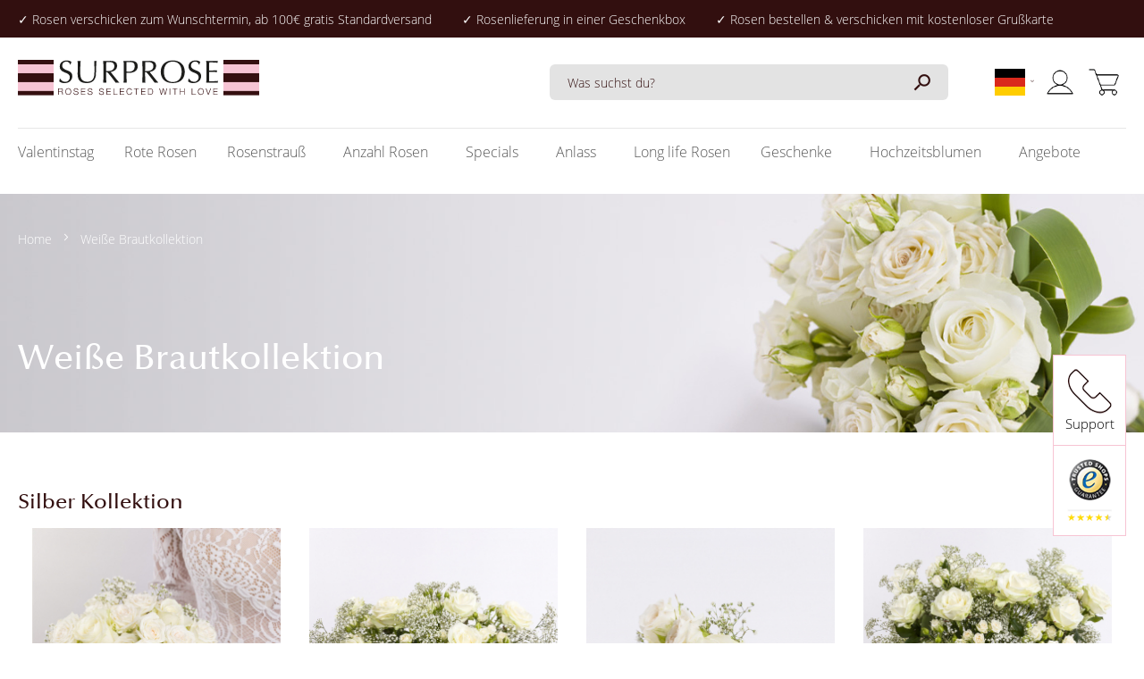

--- FILE ---
content_type: text/html; charset=UTF-8
request_url: https://www.surprose.de/brautstrauss/weisse-brautkollektion
body_size: 25741
content:
<!doctype html>
<html lang="de">
    <head >
        <script>
    var LOCALE = 'de\u002DDE';
    var BASE_URL = 'https\u003A\u002F\u002Fwww.surprose.de\u002F';
    var require = {
        'baseUrl': 'https\u003A\u002F\u002Fwww.surprose.de\u002Fstatic\u002Ffrontend\u002FMilchbar\u002Fsurprose\u002Fde_DE'
    };</script>        <meta charset="utf-8"/>
<meta name="title" content="Weiße Brautkollektion von SURPROSE | Frische Rosen kaufen"/>
<meta name="description" content="Schau dir hier die weiße Brautkollektion von SURPROSE an ✅Brautstrauß ✅Centerpiece ✅Brautjungfernstrauß ✅Frische Rosen direkt vom Züchter"/>
<meta name="robots" content="INDEX,FOLLOW"/>
<meta name="viewport" content="width=device-width, initial-scale=1"/>
<meta name="format-detection" content="telephone=no"/>
<title>Weiße Brautkollektion von SURPROSE | Frische Rosen kaufen</title>
<link  rel="stylesheet" type="text/css"  media="all" href="https://www.surprose.de/static/frontend/Milchbar/surprose/de_DE/mage/calendar.css" />
<link  rel="stylesheet" type="text/css"  media="all" href="https://www.surprose.de/static/frontend/Milchbar/surprose/de_DE/css/styles-m.css" />
<link  rel="stylesheet" type="text/css"  media="all" href="https://www.surprose.de/static/frontend/Milchbar/surprose/de_DE/Amasty_Cart/css/vendor/owl.carousel.min.css" />
<link  rel="stylesheet" type="text/css"  media="all" href="https://www.surprose.de/static/frontend/Milchbar/surprose/de_DE/MageWorx_SearchSuiteAutocomplete/css/searchsuiteautocomplete.css" />
<link  rel="stylesheet" type="text/css"  media="screen and (min-width: 768px)" href="https://www.surprose.de/static/frontend/Milchbar/surprose/de_DE/css/styles-l.css" />
<link  rel="stylesheet" type="text/css"  media="print" href="https://www.surprose.de/static/frontend/Milchbar/surprose/de_DE/css/print.css" />
<script  type="text/javascript"  src="https://www.surprose.de/static/frontend/Milchbar/surprose/de_DE/requirejs/require.js"></script>
<script  type="text/javascript"  src="https://www.surprose.de/static/frontend/Milchbar/surprose/de_DE/mage/requirejs/mixins.js"></script>
<script  type="text/javascript"  src="https://www.surprose.de/static/frontend/Milchbar/surprose/de_DE/requirejs-config.js"></script>
<link  rel="canonical" href="https://www.surprose.de/brautstrauss/weisse-brautkollektion" />
<link  rel="icon" type="image/x-icon" href="https://www.surprose.de/media/favicon/websites/2/favicon.ico" />
<link  rel="shortcut icon" type="image/x-icon" href="https://www.surprose.de/media/favicon/websites/2/favicon.ico" />
<!-- Hotjar Tracking Code for https://www.surprose.de/ -->
<script>
    (function(h,o,t,j,a,r){
        h.hj=h.hj||function(){(h.hj.q=h.hj.q||[]).push(arguments)};
        h._hjSettings={hjid:1697687,hjsv:6};
        a=o.getElementsByTagName('head')[0];
        r=o.createElement('script');r.async=1;
        r.src=t+h._hjSettings.hjid+j+h._hjSettings.hjsv;
        a.appendChild(r);
    })(window,document,'https://static.hotjar.com/c/hotjar-','.js?sv=');
</script>
<style>
#bundleSummary {.price-box { display: inline-block; }}

.ammenu-menu-wrapper.-desktop .ammenu-submenu.-full {
width:75%;
}
.ammenu-menu-wrapper.-desktop .ammenu-categories-container .ammenu-link.-level1, .ammenu-menu-wrapper.-desktop .ammenu-categories-container .ammenu-link:not(.-level1):not(.-level2){
padding-bottom:0px;
}
</style>
<style>
div.items-container > #form-validate > .wishtext {display:none!important;}
.fotorama__stage__frame .fotorama__img{
left:none!important;
-webkit-transform:none!mportant;
transform:unset!important;
position:initial!important;
vertical-align:unset!important;
}

.nav-open .category-submenu .category-navigation ul.category-menu {
  overflow: initial;
}
.nav-open .slick-slider .slick-track, .slick-slider .slick-list {
  -webkit-transform: none !important;
  transform: none !important;
}
</style>        
<script  nonce="aWM2OWRlcmxuZm5uNTdhNzN6djljY2tldHVwM3diZG4=">
    window.getWpGA4Cookie = function(name) {
        match = document.cookie.match(new RegExp(name + '=([^;]+)'));
        if (match) return decodeURIComponent(match[1].replace(/\+/g, ' ')) ;
    };

    window.ga4AllowServices = false;

    var isCookieRestrictionModeEnabled = 0,
        currentWebsiteId = 2,
        cookieRestrictionName = 'user_allowed_save_cookie';

    if (isCookieRestrictionModeEnabled) {
        allowedCookies = window.getWpGA4Cookie(cookieRestrictionName);

        if (allowedCookies !== undefined) {
            allowedWebsites = JSON.parse(allowedCookies);

            if (allowedWebsites[currentWebsiteId] === 1) {
                window.ga4AllowServices = true;
            }
        }
    } else {
        window.ga4AllowServices = true;
    }
</script>
        <!-- Google Tag Manager -->
<script nonce="aWM2OWRlcmxuZm5uNTdhNzN6djljY2tldHVwM3diZG4="   > if (window.ga4AllowServices) {(function(w,d,s,l,i){w[l]=w[l]||[];w[l].push({'gtm.start':
new Date().getTime(),event:'gtm.js'});var f=d.getElementsByTagName(s)[0],
j=d.createElement(s),dl=l!='dataLayer'?'&l='+l:'';j.async=true;j.src=
'https://www.googletagmanager.com/gtm.js?id='+i+dl;f.parentNode.insertBefore(j,f);
})(window,document,'script','dataLayer','GTM-TRF4QDQ');} </script>
<!-- End Google Tag Manager -->
        <script  nonce="aWM2OWRlcmxuZm5uNTdhNzN6djljY2tldHVwM3diZG4=">
        if (window.ga4AllowServices) {
            window.dataLayer = window.dataLayer || [];
                        var dl4Objects = [{"pageName":"Wei\u00dfe Brautkollektion von SURPROSE | Frische Rosen kaufen","pageType":"other"}];
            for (var i in dl4Objects) {
                window.dataLayer.push({ecommerce: null});
                window.dataLayer.push(dl4Objects[i]);
            }
                        var wpGA4Cookies = ['wp_ga4_user_id','wp_ga4_customerGroup'];
            wpGA4Cookies.map(function (cookieName) {
                var cookieValue = window.getWpGA4Cookie(cookieName);
                if (cookieValue) {
                    var dl4Object = {};
                    dl4Object[cookieName.replace('wp_ga4_', '')] = cookieValue;
                    window.dataLayer.push(dl4Object);
                }
            });
        }
    </script>
    <script type="text/x-magento-init">
        {
            "*": {
                "Magento_PageCache/js/form-key-provider": {
                    "isPaginationCacheEnabled":
                        0                }
            }
        }
    </script>
<script type="application/ld+json">{"@context":"https:\/\/schema.org","@type":"WebSite","url":"https:\/\/www.surprose.de\/","name":"Surprose.de"}</script><script type="application/ld+json">{"@context":"https:\/\/schema.org","@type":"BreadcrumbList","itemListElement":[{"@type":"ListItem","item":{"@id":"https:\/\/www.surprose.de\/brautstrauss\/weisse-brautkollektion","name":"Wei\u00dfe Brautkollektion"},"position":1}]}</script><script type="application/ld+json">{"@context":"https:\/\/schema.org\/","@type":"WebPage","speakable":{"@type":"SpeakableSpecification","cssSelector":[".cms-content"],"xpath":["\/html\/head\/title"]}}</script>
<style>
        #confirmBox,
    .am-related-title > .am-title {
        background-color: #FFFFFF;
    }
    
        #confirmBox a,
    #confirmBox a:hover,
    #confirmBox a:active,
    #confirmBox .amrelated-confirm-header {
        color: #333333;
    }
    
        .amcart-confirm-buttons .button {
        color: #FFFFFF;
    }
    
        .amcart-confirm-buttons .am-btn-left {
        background-color: #888888;
    }
    
        .amcart-confirm-buttons .am-btn-right {
        background-color: #00B900;
    }
    
        .amcart-confirm-buttons,
    .amcart-confirm-buttons .checkout,
    .amcart-confirm-buttons .checkout:hover,
    .amcart-confirm-buttons .checkout:active,
    .amcart-message-box,
    .am-related-box,
    #am-a-count,
    #am-a-count:visited,
    .am-related-title > .am-title {
        color: #000000;
    }
    </style>
    </head>
    <body data-container="body"
          data-mage-init='{"loaderAjax": {}, "loader": { "icon": "https://www.surprose.de/static/frontend/Milchbar/surprose/de_DE/images/loader-2.gif"}}'
        id="html-body" class="cms-brautstrauss-weisse-brautkollektion cms-page-view page-layout-1column">
        <!-- Google Tag Manager (noscript) -->
<noscript><iframe src="https://www.googletagmanager.com/ns.html?id=GTM-TRF4QDQ"
height="0" width="0" style="display:none;visibility:hidden"></iframe></noscript>
<!-- End Google Tag Manager (noscript) -->
<script type="text/x-magento-init">
    {
        "*": {
            "Magento_PageBuilder/js/widget-initializer": {
                "config": {"[data-content-type=\"slider\"][data-appearance=\"default\"]":{"Magento_PageBuilder\/js\/content-type\/slider\/appearance\/default\/widget":false},"[data-content-type=\"map\"]":{"Magento_PageBuilder\/js\/content-type\/map\/appearance\/default\/widget":false},"[data-content-type=\"row\"]":{"Magento_PageBuilder\/js\/content-type\/row\/appearance\/default\/widget":false},"[data-content-type=\"tabs\"]":{"Magento_PageBuilder\/js\/content-type\/tabs\/appearance\/default\/widget":false},"[data-content-type=\"slide\"]":{"Magento_PageBuilder\/js\/content-type\/slide\/appearance\/default\/widget":{"buttonSelector":".pagebuilder-slide-button","showOverlay":"hover","dataRole":"slide"}},"[data-content-type=\"banner\"]":{"Magento_PageBuilder\/js\/content-type\/banner\/appearance\/default\/widget":{"buttonSelector":".pagebuilder-banner-button","showOverlay":"hover","dataRole":"banner"}},"[data-content-type=\"buttons\"]":{"Magento_PageBuilder\/js\/content-type\/buttons\/appearance\/inline\/widget":false},"[data-content-type=\"products\"][data-appearance=\"carousel\"]":{"Magento_PageBuilder\/js\/content-type\/products\/appearance\/carousel\/widget":false}},
                "breakpoints": {"desktop":{"label":"Desktop","stage":true,"default":true,"class":"desktop-switcher","icon":"Magento_PageBuilder::css\/images\/switcher\/switcher-desktop.svg","conditions":{"min-width":"1024px"},"options":{"products":{"default":{"slidesToShow":"5"}}}},"tablet":{"conditions":{"max-width":"1024px","min-width":"768px"},"options":{"products":{"default":{"slidesToShow":"4"},"continuous":{"slidesToShow":"3"}}}},"mobile":{"label":"Mobile","stage":true,"class":"mobile-switcher","icon":"Magento_PageBuilder::css\/images\/switcher\/switcher-mobile.svg","media":"only screen and (max-width: 768px)","conditions":{"max-width":"768px","min-width":"640px"},"options":{"products":{"default":{"slidesToShow":"3"}}}},"mobile-small":{"conditions":{"max-width":"640px"},"options":{"products":{"default":{"slidesToShow":"2"},"continuous":{"slidesToShow":"1"}}}}}            }
        }
    }
</script>

<div class="cookie-status-message" id="cookie-status">
    The store will not work correctly when cookies are disabled.</div>
<script type="text&#x2F;javascript">document.querySelector("#cookie-status").style.display = "none";</script>
<script type="text/x-magento-init">
    {
        "*": {
            "cookieStatus": {}
        }
    }
</script>

<script type="text/x-magento-init">
    {
        "*": {
            "mage/cookies": {
                "expires": null,
                "path": "\u002F",
                "domain": ".www.surprose.de",
                "secure": true,
                "lifetime": "3600"
            }
        }
    }
</script>
    <noscript>
        <div class="message global noscript">
            <div class="content">
                <p>
                    <strong>JavaScript scheint in Ihrem Browser deaktiviert zu sein.</strong>
                    <span>
                        Um unsere Website in bester Weise zu erfahren, aktivieren Sie Javascript in Ihrem Browser.                    </span>
                </p>
            </div>
        </div>
    </noscript>

<script>
    window.cookiesConfig = window.cookiesConfig || {};
    window.cookiesConfig.secure = true;
</script><script>    require.config({
        map: {
            '*': {
                wysiwygAdapter: 'mage/adminhtml/wysiwyg/tiny_mce/tinymceAdapter'
            }
        }
    });</script><script>    require.config({
        paths: {
            googleMaps: 'https\u003A\u002F\u002Fmaps.googleapis.com\u002Fmaps\u002Fapi\u002Fjs\u003Fv\u003D3\u0026key\u003D'
        },
        config: {
            'Magento_PageBuilder/js/utils/map': {
                style: '',
            },
            'Magento_PageBuilder/js/content-type/map/preview': {
                apiKey: '',
                apiKeyErrorMessage: 'You\u0020must\u0020provide\u0020a\u0020valid\u0020\u003Ca\u0020href\u003D\u0027https\u003A\u002F\u002Fwww.surprose.de\u002Fadminhtml\u002Fsystem_config\u002Fedit\u002Fsection\u002Fcms\u002F\u0023cms_pagebuilder\u0027\u0020target\u003D\u0027_blank\u0027\u003EGoogle\u0020Maps\u0020API\u0020key\u003C\u002Fa\u003E\u0020to\u0020use\u0020a\u0020map.'
            },
            'Magento_PageBuilder/js/form/element/map': {
                apiKey: '',
                apiKeyErrorMessage: 'You\u0020must\u0020provide\u0020a\u0020valid\u0020\u003Ca\u0020href\u003D\u0027https\u003A\u002F\u002Fwww.surprose.de\u002Fadminhtml\u002Fsystem_config\u002Fedit\u002Fsection\u002Fcms\u002F\u0023cms_pagebuilder\u0027\u0020target\u003D\u0027_blank\u0027\u003EGoogle\u0020Maps\u0020API\u0020key\u003C\u002Fa\u003E\u0020to\u0020use\u0020a\u0020map.'
            },
        }
    });</script><script>
    require.config({
        shim: {
            'Magento_PageBuilder/js/utils/map': {
                deps: ['googleMaps']
            }
        }
    });</script>

<div class="page-wrapper"><header class="page-header"><div class="header top"><div class="top-container"><div class="header-usps"><div data-content-type="html" data-appearance="default" data-element="main" data-decoded="true"><ul>
<li>✓ <a title="Rosen verschicken" href="/rosen-verschicken" style="color: #ffffff;">Rosen verschicken</a> zum Wunschtermin, ab 100€ gratis Standardversand</li>
<li>✓ Rosenlieferung in einer Geschenkbox</li>
<li>✓ <a title="Rosen bestellen" href="/rosen-bestellen" style="color: #ffffff;">Rosen bestellen</a> & verschicken mit kostenloser Grußkarte</li>
</ul></div></div></div></div><div class="header content"><div class="row"><div class="header-logo"><span data-action="toggle-nav" class="action nav-toggle"><span>Navigation umschalten</span></span>
<a
    class="logo"
    href="https://www.surprose.de/"
    title="rosen-bestellen"
    aria-label="store logo">
    <img class="desktop-logo" src="https://www.surprose.de/static/frontend/Milchbar/surprose/de_DE/images/logo.svg"
         title="rosen-bestellen"
         alt="rosen-bestellen"
            width="270"                />
      
    <img class="mobile-logo" src="https://www.surprose.de/static/frontend/Milchbar/surprose/de_DE/images/logo-mobile.svg"
         title="rosen-bestellen"
         alt="rosen-bestellen"
         width="40"
    />
</a>
</div><div class="header-search"><div class="minisearch-wrapper">
        <form class="form minisearch" id="search_mini_form"
              action="https://www.surprose.de/catalogsearch/result/" method="get">
            <div class="field search">
                    <input id="search"
                           data-mage-init='{
                            "quickSearch": {
                                "formSelector": "#search_mini_form",
                                "url": "",
                                "destinationSelector": "#search_autocomplete",
                                "minSearchLength": "3"
                            }
                        }'
                           type="text"
                           name="q"
                           value=""
                           placeholder="Was&#x20;suchst&#x20;du&#x3F;"
                           class="input-text"
                           maxlength="128"
                           role="combobox"
                           aria-haspopup="false"
                           aria-autocomplete="both"
                           autocomplete="off"
                           aria-expanded="false"/>
                    <div id="search_autocomplete" class="search-autocomplete"></div>
                    
<div data-bind="scope: 'searchsuiteautocomplete_form'">
    <!-- ko template: getTemplate() --><!-- /ko -->
</div>

<script type="text/x-magento-init">
{
    "*": {
        "Magento_Ui/js/core/app": {
            "components": {
                "searchsuiteautocomplete_form": {
                    "component": "MageWorx_SearchSuiteAutocomplete/js/autocomplete"
                },
                "searchsuiteautocompleteBindEvents": {
                    "component": "MageWorx_SearchSuiteAutocomplete/js/bindEvents",
                    "config": {
                        "searchFormSelector": "#search_mini_form",
                        "searchButtonSelector": "button.search",
                        "inputSelector": "#search, #mobile_search, .minisearch input[type=\"text\"]",
                        "searchDelay": "500"
                    }
                },
                "searchsuiteautocompleteDataProvider": {
                    "component": "MageWorx_SearchSuiteAutocomplete/js/dataProvider",
                    "config": {
                        "url": "https://www.surprose.de/mageworx_searchsuiteautocomplete/ajax/index/"
                    }
                }
            }
        }
    }
}
</script>            </div>
                <button type="submit"
                        title="Search"
                        class="action search"
                        aria-label="Search">
                    <span>Search</span>
                </button>
        </form>
</div>
</div><div class="header-language">    <div class="switcher language switcher-language" data-ui-id="language-switcher" id="switcher-language">
         <div class="actions dropdown options switcher-options">
            <div class="action toggle switcher-trigger"
                 id="switcher-language-trigger"
                 data-mage-init='{"dropdown":{}}'
                 data-toggle="dropdown"
                 data-trigger-keypress-button="true">
                                        <span class="lang-de">2</span>
            </div>
            <ul class="dropdown switcher-dropdown"
                data-target="dropdown">
                                                                                                                                                                                                                                                                                                                        <li class="view-surprose.nl switcher-option">
                            <a href="https://www.surprose.nl/" class="lang-nl">
                                nl                            </a>
                        </li>
                                                                                                                                <li class="view-surprose.com switcher-option">
                            <a href="https://www.surprose.com/" class="lang-com">
                                com                            </a>
                        </li>
                                                </ul>
        </div>
    </div>
</div><div class="header-account"><ul><li><a href="https://www.surprose.de/customer/account/" id="idzNQQMHio" ></a></li></ul></div><div class="header-minicart">
<div data-block="minicart" class="minicart-wrapper">
    <a class="action showcart" href="https://www.surprose.de/checkout/cart/"
       data-bind="scope: 'minicart_content'">
        <span class="text">Mein Warenkorb</span>
        <span class="counter qty empty"
              data-bind="css: { empty: !!getCartParam('summary_count') == false && !isLoading() },
               blockLoader: isLoading">
            <span class="counter-number">
                <!-- ko if: getCartParam('summary_count') -->
                <!-- ko text: getCartParam('summary_count').toLocaleString(window.LOCALE) --><!-- /ko -->
                <!-- /ko -->
            </span>
            <span class="counter-label">
            <!-- ko if: getCartParam('summary_count') -->
                <!-- ko text: getCartParam('summary_count').toLocaleString(window.LOCALE) --><!-- /ko -->
                <!-- ko i18n: 'items' --><!-- /ko -->
            <!-- /ko -->
            </span>
        </span>
    </a>
            <div class="block block-minicart"
             data-role="dropdownDialog"
             data-mage-init='{"dropdownDialog":{
                "appendTo":"[data-block=minicart]",
                "triggerTarget":".showcart",
                "timeout": "2000",
                "closeOnMouseLeave": false,
                "closeOnEscape": true,
                "triggerClass":"active",
                "parentClass":"active",
                "buttons":[]}}'>
            <div id="minicart-content-wrapper" data-bind="scope: 'minicart_content'">
                <!-- ko template: getTemplate() --><!-- /ko -->
            </div>
                    </div>
        <script>window.checkout = {"shoppingCartUrl":"https:\/\/www.surprose.de\/checkout\/cart\/","checkoutUrl":"https:\/\/www.surprose.de\/checkout\/","updateItemQtyUrl":"https:\/\/www.surprose.de\/checkout\/sidebar\/updateItemQty\/","removeItemUrl":"https:\/\/www.surprose.de\/checkout\/sidebar\/removeItem\/","imageTemplate":"Magento_Catalog\/product\/image_with_borders","baseUrl":"https:\/\/www.surprose.de\/","minicartMaxItemsVisible":5,"websiteId":"2","maxItemsToDisplay":10,"storeId":"2","storeGroupId":"2","customerLoginUrl":"https:\/\/www.surprose.de\/customer\/account\/login\/referer\/aHR0cHM6Ly93d3cuc3VycHJvc2UuZGUvYnJhdXRzdHJhdXNzL3dlaXNzZS1icmF1dGtvbGxla3Rpb24~\/","isRedirectRequired":false,"autocomplete":"off","captcha":{"user_login":{"isCaseSensitive":false,"imageHeight":50,"imageSrc":"","refreshUrl":"https:\/\/www.surprose.de\/captcha\/refresh\/","isRequired":false,"timestamp":1769098319}}}</script>    <script type="text/x-magento-init">
    {
        "[data-block='minicart']": {
            "Magento_Ui/js/core/app": {"components":{"minicart_content":{"children":{"subtotal.container":{"children":{"subtotal":{"children":{"subtotal.totals":{"config":{"display_cart_subtotal_incl_tax":1,"display_cart_subtotal_excl_tax":0,"template":"Magento_Tax\/checkout\/minicart\/subtotal\/totals"},"children":{"subtotal.totals.msrp":{"component":"Magento_Msrp\/js\/view\/checkout\/minicart\/subtotal\/totals","config":{"displayArea":"minicart-subtotal-hidden","template":"Magento_Msrp\/checkout\/minicart\/subtotal\/totals"}}},"component":"Magento_Tax\/js\/view\/checkout\/minicart\/subtotal\/totals"}},"component":"uiComponent","config":{"template":"Magento_Checkout\/minicart\/subtotal"}}},"component":"uiComponent","config":{"displayArea":"subtotalContainer"}},"item.renderer":{"component":"Magento_Checkout\/js\/view\/cart-item-renderer","config":{"displayArea":"defaultRenderer","template":"Magento_Checkout\/minicart\/item\/default"},"children":{"item.image":{"component":"Magento_Catalog\/js\/view\/image","config":{"template":"Magento_Catalog\/product\/image","displayArea":"itemImage"}},"checkout.cart.item.price.sidebar":{"component":"uiComponent","config":{"template":"Magento_Checkout\/minicart\/item\/price","displayArea":"priceSidebar"}}}},"extra_info":{"component":"uiComponent","config":{"displayArea":"extraInfo"}},"promotion":{"component":"uiComponent","config":{"displayArea":"promotion"}}},"config":{"itemRenderer":{"default":"defaultRenderer","simple":"defaultRenderer","virtual":"defaultRenderer"},"template":"Magento_Checkout\/minicart\/content"},"component":"Magento_Checkout\/js\/view\/minicart"}},"types":[]}        },
        "*": {
            "Magento_Ui/js/block-loader": "https\u003A\u002F\u002Fwww.surprose.de\u002Fstatic\u002Ffrontend\u002FMilchbar\u002Fsurprose\u002Fde_DE\u002Fimages\u002Floader\u002D1.gif"
        }
    }
    </script>
</div>
</div></div></div>    <div class="sections nav-sections">
                <div class="section-items nav-sections-items"
             data-mage-init='{"tabs":{"openedState":"active"}}'>
                                            <div class="section-item-title nav-sections-item-title"
                     data-role="collapsible">
                    <a class="nav-sections-item-switch"
                       data-toggle="switch" href="#store.menu">
                        Menü                    </a>
                    <div class="close-nav"></div>
                </div>
                <div class="section-item-content nav-sections-item-content"
                     id="store.menu"
                     data-role="content">
                    
<nav class="navigation" data-action="navigation">
    <ul data-mage-init='{"menu":{"responsive":true, "expanded":true, "position":{"my":"left top","at":"left bottom"}}}'>
                <li  class="level0 nav-1 category-item first level-top"><a href="https://www.surprose.de/valentinstag"  class="level-top" ><span>Valentinstag</span></a></li><li  class="level0 nav-2 category-item level-top"><a href="https://www.surprose.de/rote-rosen"  class="level-top" ><span>Rote Rosen</span></a></li><li  class="level0 nav-3 category-item level-top parent"><a href="https://www.surprose.de/rosenstrauss"  class="level-top" ><span>Rosenstrauß</span></a><ul class="level0 submenu"><li  class="level1 nav-3-1 category-item first"><a href="https://www.surprose.de/rosenstrauss/bunte-rosen" ><span>Bunte Rosen</span></a></li><li  class="level1 nav-3-2 category-item"><a href="https://www.surprose.de/rosenstrauss/rote-rosen" ><span>Rote Rosen</span></a></li><li  class="level1 nav-3-3 category-item"><a href="https://www.surprose.de/rosenstrauss/weisse-rosen" ><span>Weiße Rosen</span></a></li><li  class="level1 nav-3-4 category-item"><a href="https://www.surprose.de/rosenstrauss/rosa-rosen" ><span>Rosa Rosen</span></a></li><li  class="level1 nav-3-5 category-item"><a href="https://www.surprose.de/rosenstrauss/pinke-rosen" ><span>Pinke Rosen</span></a></li><li  class="level1 nav-3-6 category-item"><a href="https://www.surprose.de/rosenstrauss/gelbe-rosen" ><span>Gelbe Rosen</span></a></li><li  class="level1 nav-3-7 category-item"><a href="https://www.surprose.de/rosenstrauss/orange-rosen" ><span>Orange Rosen</span></a></li><li  class="level1 nav-3-8 category-item"><a href="https://www.surprose.de/rosenstrauss/apricot-rosen-bestellen" ><span>Apricot Rosen</span></a></li><li  class="level1 nav-3-9 category-item"><a href="https://www.surprose.de/rosenstrauss/gruene-rosen" ><span>Grüne Rosen</span></a></li><li  class="level1 nav-3-10 category-item"><a href="https://www.surprose.de/blaue-rosen" ><span>Blaue Rosen</span></a></li><li  class="level1 nav-3-11 category-item"><a href="https://www.surprose.de/regenbogen-rosen" ><span>Regenbogen Rosen</span></a></li><li  class="level1 nav-3-12 category-item"><a href="https://www.surprose.de/schwarze-rosen" ><span>Schwarze Rosen</span></a></li><li  class="level1 nav-3-13 category-item last"><a href="https://www.surprose.de/rosenstrauss/alle-rosen" ><span>Alle Rosen</span></a></li></ul></li><li  class="level0 nav-4 category-item level-top parent"><a href="https://www.surprose.de/anzahl"  class="level-top" ><span>Anzahl Rosen</span></a><ul class="level0 submenu"><li  class="level1 nav-4-1 category-item first"><a href="https://www.surprose.de/anzahl/jede-anzahl-rosen" ><span>Jede Anzahl Rosen</span></a></li><li  class="level1 nav-4-2 category-item"><a href="https://www.surprose.de/anzahl/1-rose" ><span>1 Rose</span></a></li><li  class="level1 nav-4-3 category-item"><a href="https://www.surprose.de/anzahl/10-rosen" ><span>10 Rosen</span></a></li><li  class="level1 nav-4-4 category-item"><a href="https://www.surprose.de/anzahl/20-rosen" ><span>20 Rosen</span></a></li><li  class="level1 nav-4-5 category-item"><a href="https://www.surprose.de/anzahl/30-rosen" ><span>30 Rosen</span></a></li><li  class="level1 nav-4-6 category-item"><a href="https://www.surprose.de/anzahl/40-rosen" ><span>40 Rosen</span></a></li><li  class="level1 nav-4-7 category-item"><a href="https://www.surprose.de/anzahl/50-rosen" ><span>50 Rosen</span></a></li><li  class="level1 nav-4-8 category-item"><a href="https://www.surprose.de/anzahl/100-rosen" ><span>100 Rosen</span></a></li><li  class="level1 nav-4-9 category-item last"><a href="https://www.surprose.de/anzahl/mehr-als-100-rosen" ><span>Mehr als 100 Rosen</span></a></li></ul></li><li  class="level0 nav-5 category-item level-top parent"><a href="https://www.surprose.de/edelrosen"  class="level-top" ><span>Specials</span></a><ul class="level0 submenu"><li  class="level1 nav-5-1 category-item first"><a href="https://www.surprose.de/edelrosen/pfingstrosen" ><span>Pfingstrosen</span></a></li><li  class="level1 nav-5-2 category-item"><a href="https://www.surprose.de/edelrosen/rosenstrauss-in-herzform" ><span>Rosenstrauß in Herzform</span></a></li><li  class="level1 nav-5-3 category-item"><a href="https://www.surprose.de/edelrosen/david-austin-rosen" ><span>David Austin Rosen</span></a></li><li  class="level1 nav-5-4 category-item"><a href="https://www.surprose.de/edelrosen/grosse-rosen" ><span>Langstielige Rosen</span></a></li><li  class="level1 nav-5-5 category-item"><a href="https://www.surprose.de/edelrosen/ecuador-rosen" ><span>Ecuador Rosen</span></a></li><li  class="level1 nav-5-6 category-item"><a href="https://www.surprose.de/edelrosen/rosen-aus-holland" ><span>Rosen aus Holland</span></a></li><li  class="level1 nav-5-7 category-item"><a href="https://www.surprose.de/edelrosen/duftrosen" ><span>Duftrosen</span></a></li><li  class="level1 nav-5-8 category-item"><a href="https://www.surprose.de/edelrosen/rosen-ohne-dornen" ><span>Rosen ohne Dornen</span></a></li><li  class="level1 nav-5-9 category-item"><a href="https://www.surprose.de/edelrosen/buschrosen" ><span>Buschrosen</span></a></li><li  class="level1 nav-5-10 category-item"><a href="https://www.surprose.de/edelrosen/premium-rosen" ><span>Premium-Rosen</span></a></li><li  class="level1 nav-5-11 category-item"><a href="https://www.surprose.de/edelrosen/rosenblueten" ><span>Rosenblüten</span></a></li><li  class="level1 nav-5-12 category-item last"><a href="https://www.surprose.de/edelrosen/besondere-extras" ><span>Besondere Extra&#039;s</span></a></li></ul></li><li  class="level0 nav-6 category-item level-top parent"><a href="https://www.surprose.de/anlass"  class="level-top" ><span>Anlass</span></a><ul class="level0 submenu"><li  class="level1 nav-6-1 category-item first"><a href="https://www.surprose.de/anlass/liebe" ><span>Liebe</span></a></li><li  class="level1 nav-6-2 category-item"><a href="https://www.surprose.de/anlass/hochzeit" ><span>Hochzeit</span></a></li><li  class="level1 nav-6-3 category-item"><a href="https://www.surprose.de/anlass/jahrestag" ><span>Jahrestag</span></a></li><li  class="level1 nav-6-4 category-item"><a href="https://www.surprose.de/anlass/entschuldigung" ><span>Entschuldigung</span></a></li><li  class="level1 nav-6-5 category-item"><a href="https://www.surprose.de/anlass/danke" ><span>Danke</span></a></li><li  class="level1 nav-6-6 category-item"><a href="https://www.surprose.de/anlass/fur-sie" ><span>Für Sie</span></a></li><li  class="level1 nav-6-7 category-item"><a href="https://www.surprose.de/anlass/fur-ihn" ><span>Für Ihn</span></a></li><li  class="level1 nav-6-8 category-item"><a href="https://www.surprose.de/anlass/geburtstag" ><span>Geburtstag</span></a></li><li  class="level1 nav-6-9 category-item"><a href="https://www.surprose.de/anlass/zur-geburt" ><span>Zur Geburt</span></a></li><li  class="level1 nav-6-10 category-item"><a href="https://www.surprose.de/anlass/trauerblumen" ><span>Trauerblumen</span></a></li><li  class="level1 nav-6-11 category-item last"><a href="https://www.surprose.de/anlass/einfach-so" ><span>Einfach so</span></a></li></ul></li><li  class="level0 nav-7 category-item level-top"><a href="https://www.surprose.de/long-life-rosen"  class="level-top" ><span>Long life Rosen</span></a></li><li  class="level0 nav-8 category-item level-top parent"><a href="https://www.surprose.de/geschenke"  class="level-top" ><span>Geschenke</span></a><ul class="level0 submenu"><li  class="level1 nav-8-1 category-item first"><a href="https://www.surprose.de/geschenke/champagner" ><span>Champagner</span></a></li><li  class="level1 nav-8-2 category-item"><a href="https://www.surprose.de/geschenke/wein" ><span>Wein</span></a></li><li  class="level1 nav-8-3 category-item"><a href="https://www.surprose.de/geschenke/pralinen" ><span>Pralinen</span></a></li><li  class="level1 nav-8-4 category-item"><a href="https://www.surprose.de/geschenke/vasen" ><span>Vasen</span></a></li><li  class="level1 nav-8-5 category-item"><a href="https://www.surprose.de/geschenke/accessoires" ><span>Accessoires</span></a></li><li  class="level1 nav-8-6 category-item last"><a href="https://www.surprose.de/geschenke/kuscheltiere" ><span>Kuscheltiere</span></a></li></ul></li><li  class="level0 nav-9 category-item level-top parent"><a href="https://www.surprose.de/brautstrauss"  class="level-top" ><span>Hochzeitsblumen</span></a><ul class="level0 submenu"><li  class="level1 nav-9-1 category-item first"><a href="https://www.surprose.de/brautstrauss/brautstrauss" ><span>Brautstrauss</span></a></li><li  class="level1 nav-9-2 category-item"><a href="https://www.surprose.de/brautstrauss/brautjungfernstrauss" ><span>Brautjungfernstrauss</span></a></li><li  class="level1 nav-9-3 category-item"><a href="https://www.surprose.de/brautstrauss/centerpiece-sets" ><span>Centerpiece Sets</span></a></li><li  class="level1 nav-9-4 category-item"><a href="https://www.surprose.de/brautstrauss/centerpiece-strauss" ><span>Centerpieces</span></a></li><li  class="level1 nav-9-5 category-item last"><a href="https://www.surprose.de/brautstrauss/rosenblueten" ><span>Rosenblüten</span></a></li></ul></li><li  class="level0 nav-10 category-item last level-top"><a href="https://www.surprose.de/sale"  class="level-top" ><span>Angebote</span></a></li>            </ul>
</nav>
                </div>
                    </div>
        <div class="nav-bottom"><div id="service-block-menu" class="service-block">
    <!-- <div class="service-item chatkracht">
    <a href="" onclick="return false;">
        <img src="https://www.surprose.de/static/frontend/Milchbar/surprose/de_DE/Magento_Theme/images/chatkracht-icoon-surprose_5.png" /><br/>
        <span>Live-chat</span>
    </a>
</div> -->
<div class="service-item call">
    <!-- <a href="tel:+31541299859"> -->
    <a href="/contact/">
        <picture><source type="image/webp" srcset="https://www.surprose.de/static/frontend/Milchbar/surprose/de_DE/Magento_Theme/images/bellen-icoon-surprose_5.webp"><img src="https://www.surprose.de/static/frontend/Milchbar/surprose/de_DE/Magento_Theme/images/bellen-icoon-surprose_5.png" loading="lazy" /></picture><br/>
        <span>Support</span>
    </a>
</div>
<div class="service-item trusted">
	<a href="https://www.trustedshops.de/bewertung/info_X29B85CEF0E75586EC8B07BB02068C4C9.html" target="_blank">        <picture><source type="image/webp" srcset="https://www.surprose.de/static/frontend/Milchbar/surprose/de_DE/Magento_Theme/images/trusted-icoon-surprose_5.webp"><img src="https://www.surprose.de/static/frontend/Milchbar/surprose/de_DE/Magento_Theme/images/trusted-icoon-surprose_5.png" loading="lazy" /></picture>
    </a>
</div>
</div>
</div>    </div>
</header><div id="page-banner" class="page-banner"><div class="cmspage-image">
      <div class="cms-banner-image"><p><picture><source type="image/webp" srcset="https://www.surprose.de/media/cmsbanner/weiss-braut-kollektion.webp"><img src="https://www.surprose.de/media/cmsbanner/weiss-braut-kollektion.jpg" alt="" title="" width="1440" height="300" loading="lazy" /></picture></p></div>
</div><div class="breadcrumbs">
    <ul class="items">
                    <li class="item home">
                            <a href="https://www.surprose.de/"
                   title="Zur Startseite">
                    Home                </a>
                        </li>
                    <li class="item cms_page">
                            <strong>Weiße Brautkollektion</strong>
                        </li>
            </ul>
</div>
<div class="cmspage-title-wrapper top-container"><div class="page-title-wrapper">
    <h1 class="page-title"
                >
        <span class="base" data-ui-id="page-title-wrapper" >Weiße Brautkollektion</span>    </h1>
    </div>
</div></div><main id="maincontent" class="page-main"><a id="contentarea" tabindex="-1"></a>
<div class="page messages"><div data-placeholder="messages"></div>
<div data-bind="scope: 'messages'">
    <!-- ko if: cookieMessages && cookieMessages.length > 0 -->
    <div aria-atomic="true" role="alert" data-bind="foreach: { data: cookieMessages, as: 'message' }" class="messages">
        <div data-bind="attr: {
            class: 'message-' + message.type + ' ' + message.type + ' message',
            'data-ui-id': 'message-' + message.type
        }">
            <div data-bind="html: $parent.prepareMessageForHtml(message.text)"></div>
        </div>
    </div>
    <!-- /ko -->

    <!-- ko if: messages().messages && messages().messages.length > 0 -->
    <div aria-atomic="true" role="alert" class="messages" data-bind="foreach: {
        data: messages().messages, as: 'message'
    }">
        <div data-bind="attr: {
            class: 'message-' + message.type + ' ' + message.type + ' message',
            'data-ui-id': 'message-' + message.type
        }">
            <div data-bind="html: $parent.prepareMessageForHtml(message.text)"></div>
        </div>
    </div>
    <!-- /ko -->
</div>
<script type="text/x-magento-init">
    {
        "*": {
            "Magento_Ui/js/core/app": {
                "components": {
                        "messages": {
                            "component": "Magento_Theme/js/view/messages"
                        }
                    }
                }
            }
    }
</script>
</div><div class="columns"><div class="column main"><input name="form_key" type="hidden" value="Q7bD98ugvEJa0OZO" /><div id="authenticationPopup" data-bind="scope:'authenticationPopup', style: {display: 'none'}">
        <script>window.authenticationPopup = {"autocomplete":"off","customerRegisterUrl":"https:\/\/www.surprose.de\/customer\/account\/create\/","customerForgotPasswordUrl":"https:\/\/www.surprose.de\/customer\/account\/forgotpassword\/","baseUrl":"https:\/\/www.surprose.de\/","customerLoginUrl":"https:\/\/www.surprose.de\/customer\/ajax\/login\/"}</script>    <!-- ko template: getTemplate() --><!-- /ko -->
        <script type="text/x-magento-init">
        {
            "#authenticationPopup": {
                "Magento_Ui/js/core/app": {"components":{"authenticationPopup":{"component":"Magento_Customer\/js\/view\/authentication-popup","children":{"messages":{"component":"Magento_Ui\/js\/view\/messages","displayArea":"messages"},"captcha":{"component":"Magento_Captcha\/js\/view\/checkout\/loginCaptcha","displayArea":"additional-login-form-fields","formId":"user_login","configSource":"checkout"}}}}}            },
            "*": {
                "Magento_Ui/js/block-loader": "https\u003A\u002F\u002Fwww.surprose.de\u002Fstatic\u002Ffrontend\u002FMilchbar\u002Fsurprose\u002Fde_DE\u002Fimages\u002Floader\u002D1.gif"
                            }
        }
    </script>
</div>
<script type="text/x-magento-init">
    {
        "*": {
            "Magento_Customer/js/section-config": {
                "sections": {"stores\/store\/switch":["*"],"stores\/store\/switchrequest":["*"],"directory\/currency\/switch":["*"],"*":["messages","location"],"customer\/account\/logout":["*","recently_viewed_product","recently_compared_product","persistent"],"customer\/account\/loginpost":["*"],"customer\/account\/createpost":["*"],"customer\/account\/editpost":["*"],"customer\/ajax\/login":["checkout-data","cart","captcha"],"catalog\/product_compare\/add":["compare-products","wp_ga4"],"catalog\/product_compare\/remove":["compare-products"],"catalog\/product_compare\/clear":["compare-products"],"sales\/guest\/reorder":["cart"],"sales\/order\/reorder":["cart"],"checkout\/cart\/add":["cart","directory-data","wp_ga4"],"checkout\/cart\/delete":["cart","wp_ga4"],"checkout\/cart\/updatepost":["cart","wp_ga4"],"checkout\/cart\/updateitemoptions":["cart","wp_ga4"],"checkout\/cart\/couponpost":["cart"],"checkout\/cart\/estimatepost":["cart"],"checkout\/cart\/estimateupdatepost":["cart"],"checkout\/onepage\/saveorder":["cart","checkout-data","last-ordered-items"],"checkout\/sidebar\/removeitem":["cart","wp_ga4"],"checkout\/sidebar\/updateitemqty":["cart","wp_ga4"],"rest\/*\/v1\/carts\/*\/payment-information":["cart","last-ordered-items","captcha","instant-purchase","wp_ga4"],"rest\/*\/v1\/guest-carts\/*\/payment-information":["cart","captcha","wp_ga4"],"rest\/*\/v1\/guest-carts\/*\/selected-payment-method":["cart","checkout-data"],"rest\/*\/v1\/carts\/*\/selected-payment-method":["cart","checkout-data","instant-purchase"],"customer\/address\/*":["instant-purchase"],"customer\/account\/*":["instant-purchase"],"vault\/cards\/deleteaction":["instant-purchase"],"multishipping\/checkout\/overviewpost":["cart"],"paypal\/express\/placeorder":["cart","checkout-data"],"paypal\/payflowexpress\/placeorder":["cart","checkout-data"],"paypal\/express\/onauthorization":["cart","checkout-data"],"persistent\/index\/unsetcookie":["persistent"],"review\/product\/post":["review"],"wishlist\/index\/add":["wishlist","wp_ga4"],"wishlist\/index\/remove":["wishlist"],"wishlist\/index\/updateitemoptions":["wishlist"],"wishlist\/index\/update":["wishlist"],"wishlist\/index\/cart":["wishlist","cart","wp_ga4"],"wishlist\/index\/fromcart":["wishlist","cart","wp_ga4"],"wishlist\/index\/allcart":["wishlist","cart","wp_ga4"],"wishlist\/shared\/allcart":["wishlist","cart"],"wishlist\/shared\/cart":["cart"],"amasty_cart\/cart\/add":["cart","messages","directory-data"],"amasty_cart\/cart\/updateitemoptions":["cart","messages"],"amasty_cart\/wishlist\/cart":["cart","wishlist","messages"],"amasty_cart\/cart\/update":["cart"],"amasty_cart\/quote\/add":["quotecart","messages"],"amasty_cart\/quote\/update":["quotecart","messages"],"amasty_cart\/quote\/updateitemoptions":["quotecart","messages"],"gdpr\/customer\/anonymise":["customer"],"euvat\/vatnumber\/validation":["cart","checkout-data"],"checkout\/cart\/configure":["wp_ga4"],"rest\/*\/v1\/guest-carts\/*\/shipping-information":["wp_ga4"],"rest\/*\/v1\/carts\/*\/shipping-information":["wp_ga4"]},
                "clientSideSections": ["checkout-data","cart-data"],
                "baseUrls": ["https:\/\/www.surprose.de\/"],
                "sectionNames": ["messages","customer","compare-products","last-ordered-items","cart","directory-data","captcha","instant-purchase","loggedAsCustomer","persistent","review","wishlist","location","checkout-data","wp_ga4","recently_viewed_product","recently_compared_product","product_data_storage","paypal-billing-agreement"]            }
        }
    }
</script>
<script type="text/x-magento-init">
    {
        "*": {
            "Magento_Customer/js/customer-data": {
                "sectionLoadUrl": "https\u003A\u002F\u002Fwww.surprose.de\u002Fcustomer\u002Fsection\u002Fload\u002F",
                "expirableSectionLifetime": 60,
                "expirableSectionNames": ["cart","persistent"],
                "cookieLifeTime": "3600",
                "updateSessionUrl": "https\u003A\u002F\u002Fwww.surprose.de\u002Fcustomer\u002Faccount\u002FupdateSession\u002F"
            }
        }
    }
</script>
<script type="text/x-magento-init">
    {
        "*": {
            "Magento_Customer/js/invalidation-processor": {
                "invalidationRules": {
                    "website-rule": {
                        "Magento_Customer/js/invalidation-rules/website-rule": {
                            "scopeConfig": {
                                "websiteId": "2"
                            }
                        }
                    }
                }
            }
        }
    }
</script>
<script type="text/x-magento-init">
    {
        "body": {
            "pageCache": {"url":"https:\/\/www.surprose.de\/page_cache\/block\/render\/page_id\/652\/","handles":["default","cms_page_view","cms_page_view_id_brautstrauss_weisse-brautkollektion"],"originalRequest":{"route":"cms","controller":"page","action":"view","uri":"\/brautstrauss\/weisse-brautkollektion"},"versionCookieName":"private_content_version"}        }
    }
</script>
<span data-mage-init='{"emailCapture": {"url": "https://www.surprose.de/event/action/capture/"}}'></span>
<style>#html-body [data-pb-style=L81DUGT]{justify-content:flex-start;display:flex;flex-direction:column;background-position:left top;background-size:cover;background-repeat:no-repeat;background-attachment:scroll}#html-body [data-pb-style=GFV57RE],#html-body [data-pb-style=L6YFF3W],#html-body [data-pb-style=PH0WM5R]{width:100%;border-width:1px;border-color:#cecece;display:inline-block}#html-body [data-pb-style=G95FP09]{background-position:left top;background-size:cover;background-repeat:no-repeat;background-attachment:scroll;align-self:stretch}#html-body [data-pb-style=BPSRL8N]{display:flex;width:100%}#html-body [data-pb-style=TAB81KB]{justify-content:flex-start;display:flex;flex-direction:column;background-position:left top;background-size:cover;background-repeat:no-repeat;background-attachment:scroll;width:calc(50% - 15px);margin-right:15px;align-self:stretch}#html-body [data-pb-style=KTACBK5]{border-style:none}#html-body [data-pb-style=RVFNME2],#html-body [data-pb-style=YDU8SER]{max-width:100%;height:auto}#html-body [data-pb-style=P1FJAU6]{justify-content:flex-start;display:flex;flex-direction:column;background-position:left top;background-size:cover;background-repeat:no-repeat;background-attachment:scroll;width:calc(50% - 15px);margin-left:15px;align-self:stretch}#html-body [data-pb-style=LXJ8FCU]{border-style:none}#html-body [data-pb-style=PECU9EK],#html-body [data-pb-style=Y6VFIUP]{max-width:100%;height:auto}#html-body [data-pb-style=FWBH4U6]{width:100%;border-width:1px;border-color:#cecece;display:inline-block}#html-body [data-pb-style=LCJ7P3I]{background-position:left top;background-size:cover;background-repeat:no-repeat;background-attachment:scroll;align-self:stretch}#html-body [data-pb-style=G8I83N4]{display:flex;width:100%}#html-body [data-pb-style=A4M074U]{justify-content:flex-start;display:flex;flex-direction:column;background-position:left top;background-size:cover;background-repeat:no-repeat;background-attachment:scroll;width:calc(33.33333333% - 20px);margin-left:10px;margin-right:10px;align-self:stretch}#html-body [data-pb-style=FWN9DUB]{border-style:none}#html-body [data-pb-style=G8RJ0HF],#html-body [data-pb-style=UHRXC8G]{max-width:100%;height:auto}#html-body [data-pb-style=Y53FQJB]{text-align:center;margin-top:5px}#html-body [data-pb-style=W8KGTWD]{display:inline-block}#html-body [data-pb-style=TAMQSP1]{text-align:center}#html-body [data-pb-style=PWNTP3K]{justify-content:flex-start;display:flex;flex-direction:column;background-position:left top;background-size:cover;background-repeat:no-repeat;background-attachment:scroll;width:calc(33.33333333% - 20px);margin-left:10px;margin-right:10px;align-self:stretch}#html-body [data-pb-style=H7WCTWN]{border-style:none}#html-body [data-pb-style=PIWTG6K],#html-body [data-pb-style=S6KO2TX]{max-width:100%;height:auto}#html-body [data-pb-style=BFTD3DV]{text-align:center;margin-top:5px}#html-body [data-pb-style=N3MNPAO]{display:inline-block}#html-body [data-pb-style=I7CQSRF]{text-align:center}#html-body [data-pb-style=ANTIYWS]{justify-content:flex-start;display:flex;flex-direction:column;background-position:left top;background-size:cover;background-repeat:no-repeat;background-attachment:scroll;width:calc(33.33333333% - 20px);margin-left:10px;margin-right:10px;align-self:stretch}#html-body [data-pb-style=TBITHRV]{border-style:none}#html-body [data-pb-style=HRINJP6],#html-body [data-pb-style=UQE3P5J]{max-width:100%;height:auto}#html-body [data-pb-style=S1K6989]{text-align:center;margin-top:5px}#html-body [data-pb-style=U0113OG]{display:inline-block}#html-body [data-pb-style=TX1L8L7]{text-align:center}#html-body [data-pb-style=V1Y88AW]{width:100%;border-width:1px;border-color:#cecece;display:inline-block}@media only screen and (max-width: 768px) { #html-body [data-pb-style=FWN9DUB],#html-body [data-pb-style=H7WCTWN],#html-body [data-pb-style=KTACBK5],#html-body [data-pb-style=LXJ8FCU],#html-body [data-pb-style=TBITHRV]{border-style:none} }</style><div data-content-type="row" data-appearance="contained" data-element="main"><div data-enable-parallax="0" data-parallax-speed="0.5" data-background-images="{}" data-background-type="image" data-video-loop="true" data-video-play-only-visible="true" data-video-lazy-load="true" data-video-fallback-src="" data-element="inner" data-pb-style="L81DUGT"><h2 data-content-type="heading" data-appearance="default" data-element="main">Silber Kollektion</h2><div data-content-type="products" data-appearance="grid" data-element="main">        <div class="block widget block-products-list grid">
                <div class="block-content">
            <!-- new_products_content_widget_grid-->            <div class="products-grid grid">
                <ol class="product-items widget-product-grid">
                                                                <li class="product-item">                        <div class="product-item-info">
                            <a href="https://www.surprose.de/weisser-brautstrauss-silber" class="product-item-photo">
                                <span class="product-image-container product-image-container-4617">
    <span class="product-image-wrapper">
        <picture class="product-image-photo"><source type="image/webp" srcset="https://www.surprose.de/media/catalog/product/cache/57682a72b879b4fbb650e9c8a3419e77/w/e/weisser-brautstrauss-silber-8720174085772-aa.webp"><img class="product-image-photo" src="https://www.surprose.de/media/catalog/product/cache/57682a72b879b4fbb650e9c8a3419e77/w/e/weisser-brautstrauss-silber-8720174085772-aa.jpg" loading="lazy" width="280" height="374" alt="Wei&szlig;er Brautstrau&szlig; - Silber" loading="lazy"></picture></span>
</span>
<style>.product-image-container-4617 {
    width: 280px;
}
.product-image-container-4617 span.product-image-wrapper {
    padding-bottom: 133.57142857143%;
}</style><script type="text/javascript">prodImageContainers = document.querySelectorAll(".product-image-container-4617");
for (var i = 0; i < prodImageContainers.length; i++) {
    prodImageContainers[i].style.width = "280px";
}
prodImageContainersWrappers = document.querySelectorAll(
    ".product-image-container-4617  span.product-image-wrapper"
);
for (var i = 0; i < prodImageContainersWrappers.length; i++) {
    prodImageContainersWrappers[i].style.paddingBottom = "133.57142857143%";
}</script>                                                            </a>
                            <div class="product-item-details">
                                <strong class="product-item-name">
                                    <a title="Wei&szlig;er Brautstrau&szlig; - Silber" href="https://www.surprose.de/weisser-brautstrauss-silber" class="product-item-link">
                                        Wei&szlig;er Brautstrau&szlig; - Silber                                    </a>
                                </strong>
                                                                                                    
                                <div class="price-box price-final_price" data-role="priceBox" data-product-id="4617" data-price-box="product-id-4617">
    

<span class="price-container price-final_price tax weee">
        <span id="old-price-4617-widget-product-grid" data-price-amount="159" data-price-type="finalPrice" class="price-wrapper "><span class="price">159,-</span></span>
        </span>

</div>
                                
                                <div class="product-info">
                                                                                                                                    <span class="availability">Lieferbar ab 15-01-2026</span>
                                                                                                                                    <span class="availability">Lieferbar in 10 Werktagen</span>
                                                                                                </div>

                                                                    <div class="product-item-inner">
                                        <div class="product-item-actions">
                                                                                            <div class="actions-primary">
                                                                                                                                                                    <form data-role="tocart-form" data-product-sku="8720174085772" action="https://www.surprose.de/checkout/cart/add/uenc/aHR0cHM6Ly93d3cuc3VycHJvc2UuZGUvYnJhdXRzdHJhdXNzL3dlaXNzZS1icmF1dGtvbGxla3Rpb24~/product/4617/" method="post">
                                                            <input type="hidden" name="product" value="4617">
                                                            <input type="hidden" name="uenc" value="aHR0cHM6Ly93d3cuc3VycHJvc2UuZGUvY2hlY2tvdXQvY2FydC9hZGQvdWVuYy9hSFIwY0hNNkx5OTNkM2N1YzNWeWNISnZjMlV1WkdVdlluSmhkWFJ6ZEhKaGRYTnpMM2RsYVhOelpTMWljbUYxZEd0dmJHeGxhM1JwYjI0fi9wcm9kdWN0LzQ2MTcv">
                                                            <input name="form_key" type="hidden" value="FjUXHUWt1k42uBys">                                                            <button type="submit" title="Jetzt bestellen" class="action tocart primary">
                                                                <span>Jetzt bestellen</span>
                                                            </button>
                                                        </form>
                                                                                                    </div>
                                                                                                                                        <div class="actions-secondary" data-role="add-to-links">
                                                                                                                                                                                                                        <a href="#" class="action tocompare" data-post='{"action":"https:\/\/www.surprose.de\/catalog\/product_compare\/add\/","data":{"product":"4617","uenc":"aHR0cHM6Ly93d3cuc3VycHJvc2UuZGUvYnJhdXRzdHJhdXNzL3dlaXNzZS1icmF1dGtvbGxla3Rpb24~"}}' title="Zur Vergleichsliste hinzuf&uuml;gen">
                                                            <span>Zur Vergleichsliste hinzuf&uuml;gen</span>
                                                        </a>
                                                                                                    </div>
                                                                                    </div>
                                    </div>
                                                            </div>
                        </div>
                                                                    </li><li class="product-item">                        <div class="product-item-info">
                            <a href="https://www.surprose.de/weisser-centerpiece-silber-medium" class="product-item-photo">
                                <span class="product-image-container product-image-container-4626">
    <span class="product-image-wrapper">
        <picture class="product-image-photo"><source type="image/webp" srcset="https://www.surprose.de/media/catalog/product/cache/57682a72b879b4fbb650e9c8a3419e77/w/e/weisser-centrepiece-silber-medium-8720174085864-aa.webp"><img class="product-image-photo" src="https://www.surprose.de/media/catalog/product/cache/57682a72b879b4fbb650e9c8a3419e77/w/e/weisser-centrepiece-silber-medium-8720174085864-aa.jpg" loading="lazy" width="280" height="374" alt="Wei&szlig;er Centerpiece - Zilver | Medium" loading="lazy"></picture></span>
</span>
<style>.product-image-container-4626 {
    width: 280px;
}
.product-image-container-4626 span.product-image-wrapper {
    padding-bottom: 133.57142857143%;
}</style><script type="text/javascript">prodImageContainers = document.querySelectorAll(".product-image-container-4626");
for (var i = 0; i < prodImageContainers.length; i++) {
    prodImageContainers[i].style.width = "280px";
}
prodImageContainersWrappers = document.querySelectorAll(
    ".product-image-container-4626  span.product-image-wrapper"
);
for (var i = 0; i < prodImageContainersWrappers.length; i++) {
    prodImageContainersWrappers[i].style.paddingBottom = "133.57142857143%";
}</script>                                                            </a>
                            <div class="product-item-details">
                                <strong class="product-item-name">
                                    <a title="Wei&szlig;er Centerpiece - Silber | Medium" href="https://www.surprose.de/weisser-centerpiece-silber-medium" class="product-item-link">
                                        Wei&szlig;er Centerpiece - Silber | Medium                                    </a>
                                </strong>
                                                                                                    
                                <div class="price-box price-final_price" data-role="priceBox" data-product-id="4626" data-price-box="product-id-4626">
    

<span class="price-container price-final_price tax weee">
        <span id="old-price-4626-widget-product-grid" data-price-amount="79" data-price-type="finalPrice" class="price-wrapper "><span class="price">79,-</span></span>
        </span>

</div>
                                
                                <div class="product-info">
                                                                                                                                    <span class="availability">Lieferbar ab 15-01-2026</span>
                                                                                                                                    <span class="availability">Lieferbar in 10 Werktagen</span>
                                                                                                </div>

                                                                    <div class="product-item-inner">
                                        <div class="product-item-actions">
                                                                                            <div class="actions-primary">
                                                                                                                                                                    <form data-role="tocart-form" data-product-sku="8720174085864" action="https://www.surprose.de/checkout/cart/add/uenc/aHR0cHM6Ly93d3cuc3VycHJvc2UuZGUvYnJhdXRzdHJhdXNzL3dlaXNzZS1icmF1dGtvbGxla3Rpb24~/product/4626/" method="post">
                                                            <input type="hidden" name="product" value="4626">
                                                            <input type="hidden" name="uenc" value="aHR0cHM6Ly93d3cuc3VycHJvc2UuZGUvY2hlY2tvdXQvY2FydC9hZGQvdWVuYy9hSFIwY0hNNkx5OTNkM2N1YzNWeWNISnZjMlV1WkdVdlluSmhkWFJ6ZEhKaGRYTnpMM2RsYVhOelpTMWljbUYxZEd0dmJHeGxhM1JwYjI0fi9wcm9kdWN0LzQ2MjYv">
                                                            <input name="form_key" type="hidden" value="FjUXHUWt1k42uBys">                                                            <button type="submit" title="Jetzt bestellen" class="action tocart primary">
                                                                <span>Jetzt bestellen</span>
                                                            </button>
                                                        </form>
                                                                                                    </div>
                                                                                                                                        <div class="actions-secondary" data-role="add-to-links">
                                                                                                                                                                                                                        <a href="#" class="action tocompare" data-post='{"action":"https:\/\/www.surprose.de\/catalog\/product_compare\/add\/","data":{"product":"4626","uenc":"aHR0cHM6Ly93d3cuc3VycHJvc2UuZGUvYnJhdXRzdHJhdXNzL3dlaXNzZS1icmF1dGtvbGxla3Rpb24~"}}' title="Zur Vergleichsliste hinzuf&uuml;gen">
                                                            <span>Zur Vergleichsliste hinzuf&uuml;gen</span>
                                                        </a>
                                                                                                    </div>
                                                                                    </div>
                                    </div>
                                                            </div>
                        </div>
                                                                    </li><li class="product-item">                        <div class="product-item-info">
                            <a href="https://www.surprose.de/brautjungfernstrauss-weiss-silber" class="product-item-photo">
                                <span class="product-image-container product-image-container-4635">
    <span class="product-image-wrapper">
        <picture class="product-image-photo"><source type="image/webp" srcset="https://www.surprose.de/media/catalog/product/cache/57682a72b879b4fbb650e9c8a3419e77/b/r/brautjungfernstrauss-weiss-silber-8720174085956-aa.webp"><img class="product-image-photo" src="https://www.surprose.de/media/catalog/product/cache/57682a72b879b4fbb650e9c8a3419e77/b/r/brautjungfernstrauss-weiss-silber-8720174085956-aa.jpg" loading="lazy" width="280" height="374" alt="Brautjungfernstrau&szlig; Wei&szlig; - Silber" loading="lazy"></picture></span>
</span>
<style>.product-image-container-4635 {
    width: 280px;
}
.product-image-container-4635 span.product-image-wrapper {
    padding-bottom: 133.57142857143%;
}</style><script type="text/javascript">prodImageContainers = document.querySelectorAll(".product-image-container-4635");
for (var i = 0; i < prodImageContainers.length; i++) {
    prodImageContainers[i].style.width = "280px";
}
prodImageContainersWrappers = document.querySelectorAll(
    ".product-image-container-4635  span.product-image-wrapper"
);
for (var i = 0; i < prodImageContainersWrappers.length; i++) {
    prodImageContainersWrappers[i].style.paddingBottom = "133.57142857143%";
}</script>                                                            </a>
                            <div class="product-item-details">
                                <strong class="product-item-name">
                                    <a title="Brautjungfernstrau&szlig; Wei&szlig; - Silber" href="https://www.surprose.de/brautjungfernstrauss-weiss-silber" class="product-item-link">
                                        Brautjungfernstrau&szlig; Wei&szlig; - Silber                                    </a>
                                </strong>
                                                                                                    
                                <div class="price-box price-final_price" data-role="priceBox" data-product-id="4635" data-price-box="product-id-4635">
    

<span class="price-container price-final_price tax weee">
        <span id="old-price-4635-widget-product-grid" data-price-amount="59" data-price-type="finalPrice" class="price-wrapper "><span class="price">59,-</span></span>
        </span>

</div>
                                
                                <div class="product-info">
                                                                                                                                    <span class="availability">Lieferbar ab 15-01-2026</span>
                                                                                                                                    <span class="availability">Lieferbar in 10 Werktagen</span>
                                                                                                </div>

                                                                    <div class="product-item-inner">
                                        <div class="product-item-actions">
                                                                                            <div class="actions-primary">
                                                                                                                                                                    <form data-role="tocart-form" data-product-sku="8720174085956" action="https://www.surprose.de/checkout/cart/add/uenc/aHR0cHM6Ly93d3cuc3VycHJvc2UuZGUvYnJhdXRzdHJhdXNzL3dlaXNzZS1icmF1dGtvbGxla3Rpb24~/product/4635/" method="post">
                                                            <input type="hidden" name="product" value="4635">
                                                            <input type="hidden" name="uenc" value="aHR0cHM6Ly93d3cuc3VycHJvc2UuZGUvY2hlY2tvdXQvY2FydC9hZGQvdWVuYy9hSFIwY0hNNkx5OTNkM2N1YzNWeWNISnZjMlV1WkdVdlluSmhkWFJ6ZEhKaGRYTnpMM2RsYVhOelpTMWljbUYxZEd0dmJHeGxhM1JwYjI0fi9wcm9kdWN0LzQ2MzUv">
                                                            <input name="form_key" type="hidden" value="FjUXHUWt1k42uBys">                                                            <button type="submit" title="Jetzt bestellen" class="action tocart primary">
                                                                <span>Jetzt bestellen</span>
                                                            </button>
                                                        </form>
                                                                                                    </div>
                                                                                                                                        <div class="actions-secondary" data-role="add-to-links">
                                                                                                                                                                                                                        <a href="#" class="action tocompare" data-post='{"action":"https:\/\/www.surprose.de\/catalog\/product_compare\/add\/","data":{"product":"4635","uenc":"aHR0cHM6Ly93d3cuc3VycHJvc2UuZGUvYnJhdXRzdHJhdXNzL3dlaXNzZS1icmF1dGtvbGxla3Rpb24~"}}' title="Zur Vergleichsliste hinzuf&uuml;gen">
                                                            <span>Zur Vergleichsliste hinzuf&uuml;gen</span>
                                                        </a>
                                                                                                    </div>
                                                                                    </div>
                                    </div>
                                                            </div>
                        </div>
                                                                    </li><li class="product-item">                        <div class="product-item-info">
                            <a href="https://www.surprose.de/weisser-centerpiece-silber-large" class="product-item-photo">
                                <span class="product-image-container product-image-container-4644">
    <span class="product-image-wrapper">
        <picture class="product-image-photo"><source type="image/webp" srcset="https://www.surprose.de/media/catalog/product/cache/57682a72b879b4fbb650e9c8a3419e77/w/e/weisser-centerpiece-silber-large-8720174086045-aa.webp"><img class="product-image-photo" src="https://www.surprose.de/media/catalog/product/cache/57682a72b879b4fbb650e9c8a3419e77/w/e/weisser-centerpiece-silber-large-8720174086045-aa.jpg" loading="lazy" width="280" height="374" alt="Wei&szlig;er Centerpiece - Silber | Large" loading="lazy"></picture></span>
</span>
<style>.product-image-container-4644 {
    width: 280px;
}
.product-image-container-4644 span.product-image-wrapper {
    padding-bottom: 133.57142857143%;
}</style><script type="text/javascript">prodImageContainers = document.querySelectorAll(".product-image-container-4644");
for (var i = 0; i < prodImageContainers.length; i++) {
    prodImageContainers[i].style.width = "280px";
}
prodImageContainersWrappers = document.querySelectorAll(
    ".product-image-container-4644  span.product-image-wrapper"
);
for (var i = 0; i < prodImageContainersWrappers.length; i++) {
    prodImageContainersWrappers[i].style.paddingBottom = "133.57142857143%";
}</script>                                                            </a>
                            <div class="product-item-details">
                                <strong class="product-item-name">
                                    <a title="Wei&szlig;er Centerpiece - Silber | Large" href="https://www.surprose.de/weisser-centerpiece-silber-large" class="product-item-link">
                                        Wei&szlig;er Centerpiece - Silber | Large                                    </a>
                                </strong>
                                                                                                    
                                <div class="price-box price-final_price" data-role="priceBox" data-product-id="4644" data-price-box="product-id-4644">
    

<span class="price-container price-final_price tax weee">
        <span id="old-price-4644-widget-product-grid" data-price-amount="119" data-price-type="finalPrice" class="price-wrapper "><span class="price">119,-</span></span>
        </span>

</div>
                                
                                <div class="product-info">
                                                                                                                                    <span class="availability">Lieferbar ab 15-01-2026</span>
                                                                                                                                    <span class="availability">Lieferbar in 10 Werktagen</span>
                                                                                                </div>

                                                                    <div class="product-item-inner">
                                        <div class="product-item-actions">
                                                                                            <div class="actions-primary">
                                                                                                                                                                    <form data-role="tocart-form" data-product-sku="8720174086045" action="https://www.surprose.de/checkout/cart/add/uenc/aHR0cHM6Ly93d3cuc3VycHJvc2UuZGUvYnJhdXRzdHJhdXNzL3dlaXNzZS1icmF1dGtvbGxla3Rpb24~/product/4644/" method="post">
                                                            <input type="hidden" name="product" value="4644">
                                                            <input type="hidden" name="uenc" value="aHR0cHM6Ly93d3cuc3VycHJvc2UuZGUvY2hlY2tvdXQvY2FydC9hZGQvdWVuYy9hSFIwY0hNNkx5OTNkM2N1YzNWeWNISnZjMlV1WkdVdlluSmhkWFJ6ZEhKaGRYTnpMM2RsYVhOelpTMWljbUYxZEd0dmJHeGxhM1JwYjI0fi9wcm9kdWN0LzQ2NDQv">
                                                            <input name="form_key" type="hidden" value="FjUXHUWt1k42uBys">                                                            <button type="submit" title="Jetzt bestellen" class="action tocart primary">
                                                                <span>Jetzt bestellen</span>
                                                            </button>
                                                        </form>
                                                                                                    </div>
                                                                                                                                        <div class="actions-secondary" data-role="add-to-links">
                                                                                                                                                                                                                        <a href="#" class="action tocompare" data-post='{"action":"https:\/\/www.surprose.de\/catalog\/product_compare\/add\/","data":{"product":"4644","uenc":"aHR0cHM6Ly93d3cuc3VycHJvc2UuZGUvYnJhdXRzdHJhdXNzL3dlaXNzZS1icmF1dGtvbGxla3Rpb24~"}}' title="Zur Vergleichsliste hinzuf&uuml;gen">
                                                            <span>Zur Vergleichsliste hinzuf&uuml;gen</span>
                                                        </a>
                                                                                                    </div>
                                                                                    </div>
                                    </div>
                                                            </div>
                        </div>
                                                                    </li><li class="product-item">                        <div class="product-item-info">
                            <a href="https://www.surprose.de/6-weisse-centerpieces-inklusive-vasen-silber-kurz-gebunden" class="product-item-photo">
                                <span class="product-image-container product-image-container-4653">
    <span class="product-image-wrapper">
        <picture class="product-image-photo"><source type="image/webp" srcset="https://www.surprose.de/media/catalog/product/cache/57682a72b879b4fbb650e9c8a3419e77/6/-/6-white-centerpieces-silver-low-8720174086137-aa.webp"><img class="product-image-photo" src="https://www.surprose.de/media/catalog/product/cache/57682a72b879b4fbb650e9c8a3419e77/6/-/6-white-centerpieces-silver-low-8720174086137-aa.jpg" loading="lazy" width="280" height="374" alt="6 Wei&szlig;e Centerpieces - Silber | Kurz gebunden" loading="lazy"></picture></span>
</span>
<style>.product-image-container-4653 {
    width: 280px;
}
.product-image-container-4653 span.product-image-wrapper {
    padding-bottom: 133.57142857143%;
}</style><script type="text/javascript">prodImageContainers = document.querySelectorAll(".product-image-container-4653");
for (var i = 0; i < prodImageContainers.length; i++) {
    prodImageContainers[i].style.width = "280px";
}
prodImageContainersWrappers = document.querySelectorAll(
    ".product-image-container-4653  span.product-image-wrapper"
);
for (var i = 0; i < prodImageContainersWrappers.length; i++) {
    prodImageContainersWrappers[i].style.paddingBottom = "133.57142857143%";
}</script>                                                            </a>
                            <div class="product-item-details">
                                <strong class="product-item-name">
                                    <a title="6 Wei&szlig;e Centerpieces, inklusive Vasen - Silber | Kurz gebunden" href="https://www.surprose.de/6-weisse-centerpieces-inklusive-vasen-silber-kurz-gebunden" class="product-item-link">
                                        6 Wei&szlig;e Centerpieces, inklusive Vasen - Silber | Kurz gebunden                                    </a>
                                </strong>
                                                                                                    
                                <div class="price-box price-final_price" data-role="priceBox" data-product-id="4653" data-price-box="product-id-4653">
    

<span class="price-container price-final_price tax weee">
        <span id="old-price-4653-widget-product-grid" data-price-amount="99" data-price-type="finalPrice" class="price-wrapper "><span class="price">99,-</span></span>
        </span>

</div>
                                
                                <div class="product-info">
                                                                                                                                    <span class="availability">Lieferbar ab 15-01-2026</span>
                                                                                                                                    <span class="availability">Lieferbar in 10 Werktagen</span>
                                                                                                </div>

                                                                    <div class="product-item-inner">
                                        <div class="product-item-actions">
                                                                                            <div class="actions-primary">
                                                                                                                                                                    <form data-role="tocart-form" data-product-sku="8720174086137" action="https://www.surprose.de/checkout/cart/add/uenc/aHR0cHM6Ly93d3cuc3VycHJvc2UuZGUvYnJhdXRzdHJhdXNzL3dlaXNzZS1icmF1dGtvbGxla3Rpb24~/product/4653/" method="post">
                                                            <input type="hidden" name="product" value="4653">
                                                            <input type="hidden" name="uenc" value="aHR0cHM6Ly93d3cuc3VycHJvc2UuZGUvY2hlY2tvdXQvY2FydC9hZGQvdWVuYy9hSFIwY0hNNkx5OTNkM2N1YzNWeWNISnZjMlV1WkdVdlluSmhkWFJ6ZEhKaGRYTnpMM2RsYVhOelpTMWljbUYxZEd0dmJHeGxhM1JwYjI0fi9wcm9kdWN0LzQ2NTMv">
                                                            <input name="form_key" type="hidden" value="FjUXHUWt1k42uBys">                                                            <button type="submit" title="Jetzt bestellen" class="action tocart primary">
                                                                <span>Jetzt bestellen</span>
                                                            </button>
                                                        </form>
                                                                                                    </div>
                                                                                                                                        <div class="actions-secondary" data-role="add-to-links">
                                                                                                                                                                                                                        <a href="#" class="action tocompare" data-post='{"action":"https:\/\/www.surprose.de\/catalog\/product_compare\/add\/","data":{"product":"4653","uenc":"aHR0cHM6Ly93d3cuc3VycHJvc2UuZGUvYnJhdXRzdHJhdXNzL3dlaXNzZS1icmF1dGtvbGxla3Rpb24~"}}' title="Zur Vergleichsliste hinzuf&uuml;gen">
                                                            <span>Zur Vergleichsliste hinzuf&uuml;gen</span>
                                                        </a>
                                                                                                    </div>
                                                                                    </div>
                                    </div>
                                                            </div>
                        </div>
                                                                    </li><li class="product-item">                        <div class="product-item-info">
                            <a href="https://www.surprose.de/6-weisse-centerpieces-inklusive-vasen-silber-hoch-gebunden" class="product-item-photo">
                                <span class="product-image-container product-image-container-4675">
    <span class="product-image-wrapper">
        <picture class="product-image-photo"><source type="image/webp" srcset="https://www.surprose.de/media/catalog/product/cache/57682a72b879b4fbb650e9c8a3419e77/6/-/6-weisse-centerpieces-silber-hoch-gebunden-8720174086229-aa.webp"><img class="product-image-photo" src="https://www.surprose.de/media/catalog/product/cache/57682a72b879b4fbb650e9c8a3419e77/6/-/6-weisse-centerpieces-silber-hoch-gebunden-8720174086229-aa.jpg" loading="lazy" width="280" height="374" alt="6 Wei&szlig;e Centerpieces - Silber | Hoch gebunden" loading="lazy"></picture></span>
</span>
<style>.product-image-container-4675 {
    width: 280px;
}
.product-image-container-4675 span.product-image-wrapper {
    padding-bottom: 133.57142857143%;
}</style><script type="text/javascript">prodImageContainers = document.querySelectorAll(".product-image-container-4675");
for (var i = 0; i < prodImageContainers.length; i++) {
    prodImageContainers[i].style.width = "280px";
}
prodImageContainersWrappers = document.querySelectorAll(
    ".product-image-container-4675  span.product-image-wrapper"
);
for (var i = 0; i < prodImageContainersWrappers.length; i++) {
    prodImageContainersWrappers[i].style.paddingBottom = "133.57142857143%";
}</script>                                                            </a>
                            <div class="product-item-details">
                                <strong class="product-item-name">
                                    <a title="6 Wei&szlig;e Centerpieces, inklusive Vasen - Silber | Hoch gebunden" href="https://www.surprose.de/6-weisse-centerpieces-inklusive-vasen-silber-hoch-gebunden" class="product-item-link">
                                        6 Wei&szlig;e Centerpieces, inklusive Vasen - Silber | Hoch gebunden                                    </a>
                                </strong>
                                                                                                    
                                <div class="price-box price-final_price" data-role="priceBox" data-product-id="4675" data-price-box="product-id-4675">
    

<span class="price-container price-final_price tax weee">
        <span id="old-price-4675-widget-product-grid" data-price-amount="99" data-price-type="finalPrice" class="price-wrapper "><span class="price">99,-</span></span>
        </span>

</div>
                                
                                <div class="product-info">
                                                                                                                                    <span class="availability">Lieferbar ab 15-01-2026</span>
                                                                                                                                    <span class="availability">Lieferbar in 10 Werktagen</span>
                                                                                                </div>

                                                                    <div class="product-item-inner">
                                        <div class="product-item-actions">
                                                                                            <div class="actions-primary">
                                                                                                                                                                    <form data-role="tocart-form" data-product-sku="8720174086229" action="https://www.surprose.de/checkout/cart/add/uenc/aHR0cHM6Ly93d3cuc3VycHJvc2UuZGUvYnJhdXRzdHJhdXNzL3dlaXNzZS1icmF1dGtvbGxla3Rpb24~/product/4675/" method="post">
                                                            <input type="hidden" name="product" value="4675">
                                                            <input type="hidden" name="uenc" value="aHR0cHM6Ly93d3cuc3VycHJvc2UuZGUvY2hlY2tvdXQvY2FydC9hZGQvdWVuYy9hSFIwY0hNNkx5OTNkM2N1YzNWeWNISnZjMlV1WkdVdlluSmhkWFJ6ZEhKaGRYTnpMM2RsYVhOelpTMWljbUYxZEd0dmJHeGxhM1JwYjI0fi9wcm9kdWN0LzQ2NzUv">
                                                            <input name="form_key" type="hidden" value="FjUXHUWt1k42uBys">                                                            <button type="submit" title="Jetzt bestellen" class="action tocart primary">
                                                                <span>Jetzt bestellen</span>
                                                            </button>
                                                        </form>
                                                                                                    </div>
                                                                                                                                        <div class="actions-secondary" data-role="add-to-links">
                                                                                                                                                                                                                        <a href="#" class="action tocompare" data-post='{"action":"https:\/\/www.surprose.de\/catalog\/product_compare\/add\/","data":{"product":"4675","uenc":"aHR0cHM6Ly93d3cuc3VycHJvc2UuZGUvYnJhdXRzdHJhdXNzL3dlaXNzZS1icmF1dGtvbGxla3Rpb24~"}}' title="Zur Vergleichsliste hinzuf&uuml;gen">
                                                            <span>Zur Vergleichsliste hinzuf&uuml;gen</span>
                                                        </a>
                                                                                                    </div>
                                                                                    </div>
                                    </div>
                                                            </div>
                        </div>
                                                                    </li><li class="product-item">                        <div class="product-item-info">
                            <a href="https://www.surprose.de/weisse-rosenblueten" class="product-item-photo">
                                <span class="product-image-container product-image-container-4698">
    <span class="product-image-wrapper">
        <picture class="product-image-photo"><source type="image/webp" srcset="https://www.surprose.de/media/catalog/product/cache/57682a72b879b4fbb650e9c8a3419e77/w/e/weisse-rosenblueten-8720174086373-a.webp"><img class="product-image-photo" src="https://www.surprose.de/media/catalog/product/cache/57682a72b879b4fbb650e9c8a3419e77/w/e/weisse-rosenblueten-8720174086373-a.jpg" loading="lazy" width="280" height="374" alt="Wei&szlig;e Rosenbl&uuml;ten" loading="lazy"></picture></span>
</span>
<style>.product-image-container-4698 {
    width: 280px;
}
.product-image-container-4698 span.product-image-wrapper {
    padding-bottom: 133.57142857143%;
}</style><script type="text/javascript">prodImageContainers = document.querySelectorAll(".product-image-container-4698");
for (var i = 0; i < prodImageContainers.length; i++) {
    prodImageContainers[i].style.width = "280px";
}
prodImageContainersWrappers = document.querySelectorAll(
    ".product-image-container-4698  span.product-image-wrapper"
);
for (var i = 0; i < prodImageContainersWrappers.length; i++) {
    prodImageContainersWrappers[i].style.paddingBottom = "133.57142857143%";
}</script>                                                            </a>
                            <div class="product-item-details">
                                <strong class="product-item-name">
                                    <a title="Wei&szlig;e Rosenbl&uuml;ten" href="https://www.surprose.de/weisse-rosenblueten" class="product-item-link">
                                        Wei&szlig;e Rosenbl&uuml;ten                                    </a>
                                </strong>
                                                                                                    
                                <div class="price-box price-final_price" data-role="priceBox" data-product-id="4698" data-price-box="product-id-4698"><span class="normal-price">
    

<span class="price-container price-final_price tax weee">
            <span class="price-label">Ab</span>
        <span id="old-price-4698-widget-product-grid" data-price-amount="9.95" data-price-type="finalPrice" class="price-wrapper "><span class="price">9,95</span></span>
        </span>
</span>


</div>
                                
                                <div class="product-info">
                                                                                                                                                                                                                                </div>

                                                                    <div class="product-item-inner">
                                        <div class="product-item-actions">
                                                                                            <div class="actions-primary">
                                                                                                                                                                    <form data-role="tocart-form" data-product-sku="8720174086373" action="https://www.surprose.de/checkout/cart/add/uenc/aHR0cHM6Ly93d3cuc3VycHJvc2UuZGUvYnJhdXRzdHJhdXNzL3dlaXNzZS1icmF1dGtvbGxla3Rpb24~/product/4698/" method="post">
                                                            <input type="hidden" name="product" value="4698">
                                                            <input type="hidden" name="uenc" value="aHR0cHM6Ly93d3cuc3VycHJvc2UuZGUvY2hlY2tvdXQvY2FydC9hZGQvdWVuYy9hSFIwY0hNNkx5OTNkM2N1YzNWeWNISnZjMlV1WkdVdlluSmhkWFJ6ZEhKaGRYTnpMM2RsYVhOelpTMWljbUYxZEd0dmJHeGxhM1JwYjI0fi9wcm9kdWN0LzQ2OTgv">
                                                            <input name="form_key" type="hidden" value="FjUXHUWt1k42uBys">                                                            <button type="submit" title="Jetzt bestellen" class="action tocart primary">
                                                                <span>Jetzt bestellen</span>
                                                            </button>
                                                        </form>
                                                                                                    </div>
                                                                                                                                        <div class="actions-secondary" data-role="add-to-links">
                                                                                                                                                                                                                        <a href="#" class="action tocompare" data-post='{"action":"https:\/\/www.surprose.de\/catalog\/product_compare\/add\/","data":{"product":"4698","uenc":"aHR0cHM6Ly93d3cuc3VycHJvc2UuZGUvYnJhdXRzdHJhdXNzL3dlaXNzZS1icmF1dGtvbGxla3Rpb24~"}}' title="Zur Vergleichsliste hinzuf&uuml;gen">
                                                            <span>Zur Vergleichsliste hinzuf&uuml;gen</span>
                                                        </a>
                                                                                                    </div>
                                                                                    </div>
                                    </div>
                                                            </div>
                        </div>
                        </li>                                    </ol>
            </div>
                    </div>
    </div>
        <script type="text/x-magento-init">
    {
        ".block.widget [data-role=tocart-form]": {
            "Magento_Catalog/js/validate-product": {}
        }
    }
    </script>
        <script type="text/x-magento-init">
    {"#product_addtocart_form:not([amcart-observed]), form[data-role=\"tocart-form\"]:not([amcart-observed]), .action.tocart:not([amcart-observed])":{"Amasty_Cart\/js\/amcart":{"send_url":"https:\/\/www.surprose.de\/amasty_cart\/cart\/add\/","src_image_progress":"https:\/\/www.surprose.de\/static\/frontend\/Milchbar\/surprose\/de_DE\/Amasty_Cart\/images\/loading.gif","type_loading":"0","align":"0","open_minicart":false,"autosubmit":0,"page_id":null}}}    </script>

    </div><div data-content-type="divider" data-appearance="default" data-element="main"><hr data-element="line" data-pb-style="PH0WM5R"></div><h2 data-content-type="heading" data-appearance="default" data-element="main">Gold Kollektion</h2><div data-content-type="products" data-appearance="grid" data-element="main">        <div class="block widget block-products-list grid">
                <div class="block-content">
            <!-- new_products_content_widget_grid-->            <div class="products-grid grid">
                <ol class="product-items widget-product-grid">
                                                                <li class="product-item">                        <div class="product-item-info">
                            <a href="https://www.surprose.de/weisser-brautstrauss-gold" class="product-item-photo">
                                <span class="product-image-container product-image-container-4620">
    <span class="product-image-wrapper">
        <picture class="product-image-photo"><source type="image/webp" srcset="https://www.surprose.de/media/catalog/product/cache/57682a72b879b4fbb650e9c8a3419e77/w/e/weisser-brautstrauss-gold-8720174085802-aa.webp"><img class="product-image-photo" src="https://www.surprose.de/media/catalog/product/cache/57682a72b879b4fbb650e9c8a3419e77/w/e/weisser-brautstrauss-gold-8720174085802-aa.jpg" loading="lazy" width="280" height="374" alt="Wei&szlig;er Brautstrau&szlig; - Gold" loading="lazy"></picture></span>
</span>
<style>.product-image-container-4620 {
    width: 280px;
}
.product-image-container-4620 span.product-image-wrapper {
    padding-bottom: 133.57142857143%;
}</style><script type="text/javascript">prodImageContainers = document.querySelectorAll(".product-image-container-4620");
for (var i = 0; i < prodImageContainers.length; i++) {
    prodImageContainers[i].style.width = "280px";
}
prodImageContainersWrappers = document.querySelectorAll(
    ".product-image-container-4620  span.product-image-wrapper"
);
for (var i = 0; i < prodImageContainersWrappers.length; i++) {
    prodImageContainersWrappers[i].style.paddingBottom = "133.57142857143%";
}</script>                                                            </a>
                            <div class="product-item-details">
                                <strong class="product-item-name">
                                    <a title="Wei&szlig;er Brautstrau&szlig; - Gold" href="https://www.surprose.de/weisser-brautstrauss-gold" class="product-item-link">
                                        Wei&szlig;er Brautstrau&szlig; - Gold                                    </a>
                                </strong>
                                                                                                    
                                <div class="price-box price-final_price" data-role="priceBox" data-product-id="4620" data-price-box="product-id-4620">
    

<span class="price-container price-final_price tax weee">
        <span id="old-price-4620-widget-product-grid" data-price-amount="189" data-price-type="finalPrice" class="price-wrapper "><span class="price">189,-</span></span>
        </span>

</div>
                                
                                <div class="product-info">
                                                                                                                                    <span class="availability">Lieferbar ab 15-01-2026</span>
                                                                                                                                    <span class="availability">Lieferbar in 10 Werktagen</span>
                                                                                                </div>

                                                                    <div class="product-item-inner">
                                        <div class="product-item-actions">
                                                                                            <div class="actions-primary">
                                                                                                                                                                    <form data-role="tocart-form" data-product-sku="8720174085802" action="https://www.surprose.de/checkout/cart/add/uenc/aHR0cHM6Ly93d3cuc3VycHJvc2UuZGUvYnJhdXRzdHJhdXNzL3dlaXNzZS1icmF1dGtvbGxla3Rpb24~/product/4620/" method="post">
                                                            <input type="hidden" name="product" value="4620">
                                                            <input type="hidden" name="uenc" value="aHR0cHM6Ly93d3cuc3VycHJvc2UuZGUvY2hlY2tvdXQvY2FydC9hZGQvdWVuYy9hSFIwY0hNNkx5OTNkM2N1YzNWeWNISnZjMlV1WkdVdlluSmhkWFJ6ZEhKaGRYTnpMM2RsYVhOelpTMWljbUYxZEd0dmJHeGxhM1JwYjI0fi9wcm9kdWN0LzQ2MjAv">
                                                            <input name="form_key" type="hidden" value="FjUXHUWt1k42uBys">                                                            <button type="submit" title="Jetzt bestellen" class="action tocart primary">
                                                                <span>Jetzt bestellen</span>
                                                            </button>
                                                        </form>
                                                                                                    </div>
                                                                                                                                        <div class="actions-secondary" data-role="add-to-links">
                                                                                                                                                                                                                        <a href="#" class="action tocompare" data-post='{"action":"https:\/\/www.surprose.de\/catalog\/product_compare\/add\/","data":{"product":"4620","uenc":"aHR0cHM6Ly93d3cuc3VycHJvc2UuZGUvYnJhdXRzdHJhdXNzL3dlaXNzZS1icmF1dGtvbGxla3Rpb24~"}}' title="Zur Vergleichsliste hinzuf&uuml;gen">
                                                            <span>Zur Vergleichsliste hinzuf&uuml;gen</span>
                                                        </a>
                                                                                                    </div>
                                                                                    </div>
                                    </div>
                                                            </div>
                        </div>
                                                                    </li><li class="product-item">                        <div class="product-item-info">
                            <a href="https://www.surprose.de/weisser-centerpiece-gold-medium" class="product-item-photo">
                                <span class="product-image-container product-image-container-4629">
    <span class="product-image-wrapper">
        <picture class="product-image-photo"><source type="image/webp" srcset="https://www.surprose.de/media/catalog/product/cache/57682a72b879b4fbb650e9c8a3419e77/w/e/weisser-centrepiece-gold-medium-8720174085859-aa.webp"><img class="product-image-photo" src="https://www.surprose.de/media/catalog/product/cache/57682a72b879b4fbb650e9c8a3419e77/w/e/weisser-centrepiece-gold-medium-8720174085859-aa.jpg" loading="lazy" width="280" height="374" alt="Wei&szlig;er Centrepiece - Gold | Medium" loading="lazy"></picture></span>
</span>
<style>.product-image-container-4629 {
    width: 280px;
}
.product-image-container-4629 span.product-image-wrapper {
    padding-bottom: 133.57142857143%;
}</style><script type="text/javascript">prodImageContainers = document.querySelectorAll(".product-image-container-4629");
for (var i = 0; i < prodImageContainers.length; i++) {
    prodImageContainers[i].style.width = "280px";
}
prodImageContainersWrappers = document.querySelectorAll(
    ".product-image-container-4629  span.product-image-wrapper"
);
for (var i = 0; i < prodImageContainersWrappers.length; i++) {
    prodImageContainersWrappers[i].style.paddingBottom = "133.57142857143%";
}</script>                                                            </a>
                            <div class="product-item-details">
                                <strong class="product-item-name">
                                    <a title="Wei&szlig;er Centerpiece - Gold | Medium" href="https://www.surprose.de/weisser-centerpiece-gold-medium" class="product-item-link">
                                        Wei&szlig;er Centerpiece - Gold | Medium                                    </a>
                                </strong>
                                                                                                    
                                <div class="price-box price-final_price" data-role="priceBox" data-product-id="4629" data-price-box="product-id-4629">
    

<span class="price-container price-final_price tax weee">
        <span id="old-price-4629-widget-product-grid" data-price-amount="99" data-price-type="finalPrice" class="price-wrapper "><span class="price">99,-</span></span>
        </span>

</div>
                                
                                <div class="product-info">
                                                                                                                                    <span class="availability">Lieferbar ab 15-01-2026</span>
                                                                                                                                    <span class="availability">Lieferbar in 10 Werktagen</span>
                                                                                                </div>

                                                                    <div class="product-item-inner">
                                        <div class="product-item-actions">
                                                                                            <div class="actions-primary">
                                                                                                                                                                    <form data-role="tocart-form" data-product-sku="8720174085895" action="https://www.surprose.de/checkout/cart/add/uenc/aHR0cHM6Ly93d3cuc3VycHJvc2UuZGUvYnJhdXRzdHJhdXNzL3dlaXNzZS1icmF1dGtvbGxla3Rpb24~/product/4629/" method="post">
                                                            <input type="hidden" name="product" value="4629">
                                                            <input type="hidden" name="uenc" value="aHR0cHM6Ly93d3cuc3VycHJvc2UuZGUvY2hlY2tvdXQvY2FydC9hZGQvdWVuYy9hSFIwY0hNNkx5OTNkM2N1YzNWeWNISnZjMlV1WkdVdlluSmhkWFJ6ZEhKaGRYTnpMM2RsYVhOelpTMWljbUYxZEd0dmJHeGxhM1JwYjI0fi9wcm9kdWN0LzQ2Mjkv">
                                                            <input name="form_key" type="hidden" value="FjUXHUWt1k42uBys">                                                            <button type="submit" title="Jetzt bestellen" class="action tocart primary">
                                                                <span>Jetzt bestellen</span>
                                                            </button>
                                                        </form>
                                                                                                    </div>
                                                                                                                                        <div class="actions-secondary" data-role="add-to-links">
                                                                                                                                                                                                                        <a href="#" class="action tocompare" data-post='{"action":"https:\/\/www.surprose.de\/catalog\/product_compare\/add\/","data":{"product":"4629","uenc":"aHR0cHM6Ly93d3cuc3VycHJvc2UuZGUvYnJhdXRzdHJhdXNzL3dlaXNzZS1icmF1dGtvbGxla3Rpb24~"}}' title="Zur Vergleichsliste hinzuf&uuml;gen">
                                                            <span>Zur Vergleichsliste hinzuf&uuml;gen</span>
                                                        </a>
                                                                                                    </div>
                                                                                    </div>
                                    </div>
                                                            </div>
                        </div>
                                                                    </li><li class="product-item">                        <div class="product-item-info">
                            <a href="https://www.surprose.de/brautjungfernstrauss-weiss-gold" class="product-item-photo">
                                <span class="product-image-container product-image-container-4638">
    <span class="product-image-wrapper">
        <picture class="product-image-photo"><source type="image/webp" srcset="https://www.surprose.de/media/catalog/product/cache/57682a72b879b4fbb650e9c8a3419e77/b/r/brautjungfernstrauss-weiss-gold-8720174085987-aa.webp"><img class="product-image-photo" src="https://www.surprose.de/media/catalog/product/cache/57682a72b879b4fbb650e9c8a3419e77/b/r/brautjungfernstrauss-weiss-gold-8720174085987-aa.jpg" loading="lazy" width="280" height="374" alt="Brautjungfernstrau&szlig; Wei&szlig; - Gold" loading="lazy"></picture></span>
</span>
<style>.product-image-container-4638 {
    width: 280px;
}
.product-image-container-4638 span.product-image-wrapper {
    padding-bottom: 133.57142857143%;
}</style><script type="text/javascript">prodImageContainers = document.querySelectorAll(".product-image-container-4638");
for (var i = 0; i < prodImageContainers.length; i++) {
    prodImageContainers[i].style.width = "280px";
}
prodImageContainersWrappers = document.querySelectorAll(
    ".product-image-container-4638  span.product-image-wrapper"
);
for (var i = 0; i < prodImageContainersWrappers.length; i++) {
    prodImageContainersWrappers[i].style.paddingBottom = "133.57142857143%";
}</script>                                                            </a>
                            <div class="product-item-details">
                                <strong class="product-item-name">
                                    <a title="Brautjungfernstrau&szlig; Wei&szlig; - Gold" href="https://www.surprose.de/brautjungfernstrauss-weiss-gold" class="product-item-link">
                                        Brautjungfernstrau&szlig; Wei&szlig; - Gold                                    </a>
                                </strong>
                                                                                                    
                                <div class="price-box price-final_price" data-role="priceBox" data-product-id="4638" data-price-box="product-id-4638">
    

<span class="price-container price-final_price tax weee">
        <span id="old-price-4638-widget-product-grid" data-price-amount="79" data-price-type="finalPrice" class="price-wrapper "><span class="price">79,-</span></span>
        </span>

</div>
                                
                                <div class="product-info">
                                                                                                                                    <span class="availability">Lieferbar ab 15-01-2026</span>
                                                                                                                                    <span class="availability">Lieferbar in 10 Werktagen</span>
                                                                                                </div>

                                                                    <div class="product-item-inner">
                                        <div class="product-item-actions">
                                                                                            <div class="actions-primary">
                                                                                                                                                                    <form data-role="tocart-form" data-product-sku="8720174085987" action="https://www.surprose.de/checkout/cart/add/uenc/aHR0cHM6Ly93d3cuc3VycHJvc2UuZGUvYnJhdXRzdHJhdXNzL3dlaXNzZS1icmF1dGtvbGxla3Rpb24~/product/4638/" method="post">
                                                            <input type="hidden" name="product" value="4638">
                                                            <input type="hidden" name="uenc" value="aHR0cHM6Ly93d3cuc3VycHJvc2UuZGUvY2hlY2tvdXQvY2FydC9hZGQvdWVuYy9hSFIwY0hNNkx5OTNkM2N1YzNWeWNISnZjMlV1WkdVdlluSmhkWFJ6ZEhKaGRYTnpMM2RsYVhOelpTMWljbUYxZEd0dmJHeGxhM1JwYjI0fi9wcm9kdWN0LzQ2Mzgv">
                                                            <input name="form_key" type="hidden" value="FjUXHUWt1k42uBys">                                                            <button type="submit" title="Jetzt bestellen" class="action tocart primary">
                                                                <span>Jetzt bestellen</span>
                                                            </button>
                                                        </form>
                                                                                                    </div>
                                                                                                                                        <div class="actions-secondary" data-role="add-to-links">
                                                                                                                                                                                                                        <a href="#" class="action tocompare" data-post='{"action":"https:\/\/www.surprose.de\/catalog\/product_compare\/add\/","data":{"product":"4638","uenc":"aHR0cHM6Ly93d3cuc3VycHJvc2UuZGUvYnJhdXRzdHJhdXNzL3dlaXNzZS1icmF1dGtvbGxla3Rpb24~"}}' title="Zur Vergleichsliste hinzuf&uuml;gen">
                                                            <span>Zur Vergleichsliste hinzuf&uuml;gen</span>
                                                        </a>
                                                                                                    </div>
                                                                                    </div>
                                    </div>
                                                            </div>
                        </div>
                                                                    </li><li class="product-item">                        <div class="product-item-info">
                            <a href="https://www.surprose.de/weisser-centerpiece-gold-large" class="product-item-photo">
                                <span class="product-image-container product-image-container-4647">
    <span class="product-image-wrapper">
        <picture class="product-image-photo"><source type="image/webp" srcset="https://www.surprose.de/media/catalog/product/cache/57682a72b879b4fbb650e9c8a3419e77/w/e/weisser-centrepiece-gold-large-8720174086076-aa.webp"><img class="product-image-photo" src="https://www.surprose.de/media/catalog/product/cache/57682a72b879b4fbb650e9c8a3419e77/w/e/weisser-centrepiece-gold-large-8720174086076-aa.jpg" loading="lazy" width="280" height="374" alt="Wei&szlig;er Centerpiece - Gold | Large" loading="lazy"></picture></span>
</span>
<style>.product-image-container-4647 {
    width: 280px;
}
.product-image-container-4647 span.product-image-wrapper {
    padding-bottom: 133.57142857143%;
}</style><script type="text/javascript">prodImageContainers = document.querySelectorAll(".product-image-container-4647");
for (var i = 0; i < prodImageContainers.length; i++) {
    prodImageContainers[i].style.width = "280px";
}
prodImageContainersWrappers = document.querySelectorAll(
    ".product-image-container-4647  span.product-image-wrapper"
);
for (var i = 0; i < prodImageContainersWrappers.length; i++) {
    prodImageContainersWrappers[i].style.paddingBottom = "133.57142857143%";
}</script>                                                            </a>
                            <div class="product-item-details">
                                <strong class="product-item-name">
                                    <a title="Wei&szlig;er Centerpiece - Gold | Large" href="https://www.surprose.de/weisser-centerpiece-gold-large" class="product-item-link">
                                        Wei&szlig;er Centerpiece - Gold | Large                                    </a>
                                </strong>
                                                                                                    
                                <div class="price-box price-final_price" data-role="priceBox" data-product-id="4647" data-price-box="product-id-4647">
    

<span class="price-container price-final_price tax weee">
        <span id="old-price-4647-widget-product-grid" data-price-amount="139" data-price-type="finalPrice" class="price-wrapper "><span class="price">139,-</span></span>
        </span>

</div>
                                
                                <div class="product-info">
                                                                                                                                    <span class="availability">Lieferbar ab 15-01-2026</span>
                                                                                                                                    <span class="availability">Lieferbar in 10 Werktagen</span>
                                                                                                </div>

                                                                    <div class="product-item-inner">
                                        <div class="product-item-actions">
                                                                                            <div class="actions-primary">
                                                                                                                                                                    <form data-role="tocart-form" data-product-sku="8720174086076" action="https://www.surprose.de/checkout/cart/add/uenc/aHR0cHM6Ly93d3cuc3VycHJvc2UuZGUvYnJhdXRzdHJhdXNzL3dlaXNzZS1icmF1dGtvbGxla3Rpb24~/product/4647/" method="post">
                                                            <input type="hidden" name="product" value="4647">
                                                            <input type="hidden" name="uenc" value="aHR0cHM6Ly93d3cuc3VycHJvc2UuZGUvY2hlY2tvdXQvY2FydC9hZGQvdWVuYy9hSFIwY0hNNkx5OTNkM2N1YzNWeWNISnZjMlV1WkdVdlluSmhkWFJ6ZEhKaGRYTnpMM2RsYVhOelpTMWljbUYxZEd0dmJHeGxhM1JwYjI0fi9wcm9kdWN0LzQ2NDcv">
                                                            <input name="form_key" type="hidden" value="FjUXHUWt1k42uBys">                                                            <button type="submit" title="Jetzt bestellen" class="action tocart primary">
                                                                <span>Jetzt bestellen</span>
                                                            </button>
                                                        </form>
                                                                                                    </div>
                                                                                                                                        <div class="actions-secondary" data-role="add-to-links">
                                                                                                                                                                                                                        <a href="#" class="action tocompare" data-post='{"action":"https:\/\/www.surprose.de\/catalog\/product_compare\/add\/","data":{"product":"4647","uenc":"aHR0cHM6Ly93d3cuc3VycHJvc2UuZGUvYnJhdXRzdHJhdXNzL3dlaXNzZS1icmF1dGtvbGxla3Rpb24~"}}' title="Zur Vergleichsliste hinzuf&uuml;gen">
                                                            <span>Zur Vergleichsliste hinzuf&uuml;gen</span>
                                                        </a>
                                                                                                    </div>
                                                                                    </div>
                                    </div>
                                                            </div>
                        </div>
                                                                    </li><li class="product-item">                        <div class="product-item-info">
                            <a href="https://www.surprose.de/6-weisse-centerpieces-inklusive-vasen-gold-kurz-gebunden" class="product-item-photo">
                                <span class="product-image-container product-image-container-4656">
    <span class="product-image-wrapper">
        <picture class="product-image-photo"><source type="image/webp" srcset="https://www.surprose.de/media/catalog/product/cache/57682a72b879b4fbb650e9c8a3419e77/6/-/6-weisse-centerpieces-gold-kurz-gebunden-8720174086168-aa.webp"><img class="product-image-photo" src="https://www.surprose.de/media/catalog/product/cache/57682a72b879b4fbb650e9c8a3419e77/6/-/6-weisse-centerpieces-gold-kurz-gebunden-8720174086168-aa.jpg" loading="lazy" width="280" height="374" alt="6 Wei&szlig;e Centerpieces, inklusive Vasen - Gold | Kurz gebunden" loading="lazy"></picture></span>
</span>
<style>.product-image-container-4656 {
    width: 280px;
}
.product-image-container-4656 span.product-image-wrapper {
    padding-bottom: 133.57142857143%;
}</style><script type="text/javascript">prodImageContainers = document.querySelectorAll(".product-image-container-4656");
for (var i = 0; i < prodImageContainers.length; i++) {
    prodImageContainers[i].style.width = "280px";
}
prodImageContainersWrappers = document.querySelectorAll(
    ".product-image-container-4656  span.product-image-wrapper"
);
for (var i = 0; i < prodImageContainersWrappers.length; i++) {
    prodImageContainersWrappers[i].style.paddingBottom = "133.57142857143%";
}</script>                                                            </a>
                            <div class="product-item-details">
                                <strong class="product-item-name">
                                    <a title="6 Wei&szlig;e Centerpieces, inklusive Vasen - Gold | Kurz gebunden" href="https://www.surprose.de/6-weisse-centerpieces-inklusive-vasen-gold-kurz-gebunden" class="product-item-link">
                                        6 Wei&szlig;e Centerpieces, inklusive Vasen - Gold | Kurz gebunden                                    </a>
                                </strong>
                                                                                                    
                                <div class="price-box price-final_price" data-role="priceBox" data-product-id="4656" data-price-box="product-id-4656">
    

<span class="price-container price-final_price tax weee">
        <span id="old-price-4656-widget-product-grid" data-price-amount="119" data-price-type="finalPrice" class="price-wrapper "><span class="price">119,-</span></span>
        </span>

</div>
                                
                                <div class="product-info">
                                                                                                                                    <span class="availability">Lieferbar ab 15-01-2026</span>
                                                                                                                                    <span class="availability">Lieferbar in 10 Werktagen</span>
                                                                                                </div>

                                                                    <div class="product-item-inner">
                                        <div class="product-item-actions">
                                                                                            <div class="actions-primary">
                                                                                                                                                                    <form data-role="tocart-form" data-product-sku="8720174086168" action="https://www.surprose.de/checkout/cart/add/uenc/aHR0cHM6Ly93d3cuc3VycHJvc2UuZGUvYnJhdXRzdHJhdXNzL3dlaXNzZS1icmF1dGtvbGxla3Rpb24~/product/4656/" method="post">
                                                            <input type="hidden" name="product" value="4656">
                                                            <input type="hidden" name="uenc" value="aHR0cHM6Ly93d3cuc3VycHJvc2UuZGUvY2hlY2tvdXQvY2FydC9hZGQvdWVuYy9hSFIwY0hNNkx5OTNkM2N1YzNWeWNISnZjMlV1WkdVdlluSmhkWFJ6ZEhKaGRYTnpMM2RsYVhOelpTMWljbUYxZEd0dmJHeGxhM1JwYjI0fi9wcm9kdWN0LzQ2NTYv">
                                                            <input name="form_key" type="hidden" value="FjUXHUWt1k42uBys">                                                            <button type="submit" title="Jetzt bestellen" class="action tocart primary">
                                                                <span>Jetzt bestellen</span>
                                                            </button>
                                                        </form>
                                                                                                    </div>
                                                                                                                                        <div class="actions-secondary" data-role="add-to-links">
                                                                                                                                                                                                                        <a href="#" class="action tocompare" data-post='{"action":"https:\/\/www.surprose.de\/catalog\/product_compare\/add\/","data":{"product":"4656","uenc":"aHR0cHM6Ly93d3cuc3VycHJvc2UuZGUvYnJhdXRzdHJhdXNzL3dlaXNzZS1icmF1dGtvbGxla3Rpb24~"}}' title="Zur Vergleichsliste hinzuf&uuml;gen">
                                                            <span>Zur Vergleichsliste hinzuf&uuml;gen</span>
                                                        </a>
                                                                                                    </div>
                                                                                    </div>
                                    </div>
                                                            </div>
                        </div>
                                                                    </li><li class="product-item">                        <div class="product-item-info">
                            <a href="https://www.surprose.de/6-weisse-centerpieces-inklusive-vasen-gold-hoch-gebunden" class="product-item-photo">
                                <span class="product-image-container product-image-container-4678">
    <span class="product-image-wrapper">
        <picture class="product-image-photo"><source type="image/webp" srcset="https://www.surprose.de/media/catalog/product/cache/57682a72b879b4fbb650e9c8a3419e77/6/-/6-weisse-centerpieces-gold-hoch-gebunden-8720174086250-aa.webp"><img class="product-image-photo" src="https://www.surprose.de/media/catalog/product/cache/57682a72b879b4fbb650e9c8a3419e77/6/-/6-weisse-centerpieces-gold-hoch-gebunden-8720174086250-aa.jpg" loading="lazy" width="280" height="374" alt="6 Wei&szlig;e Centerpieces, inklusive Vasen - Gold | Hoch gebunden" loading="lazy"></picture></span>
</span>
<style>.product-image-container-4678 {
    width: 280px;
}
.product-image-container-4678 span.product-image-wrapper {
    padding-bottom: 133.57142857143%;
}</style><script type="text/javascript">prodImageContainers = document.querySelectorAll(".product-image-container-4678");
for (var i = 0; i < prodImageContainers.length; i++) {
    prodImageContainers[i].style.width = "280px";
}
prodImageContainersWrappers = document.querySelectorAll(
    ".product-image-container-4678  span.product-image-wrapper"
);
for (var i = 0; i < prodImageContainersWrappers.length; i++) {
    prodImageContainersWrappers[i].style.paddingBottom = "133.57142857143%";
}</script>                                                            </a>
                            <div class="product-item-details">
                                <strong class="product-item-name">
                                    <a title="6 Wei&szlig;e Centerpieces, inklusive Vasen - Gold | Hoch gebunden" href="https://www.surprose.de/6-weisse-centerpieces-inklusive-vasen-gold-hoch-gebunden" class="product-item-link">
                                        6 Wei&szlig;e Centerpieces, inklusive Vasen - Gold | Hoch gebunden                                    </a>
                                </strong>
                                                                                                    
                                <div class="price-box price-final_price" data-role="priceBox" data-product-id="4678" data-price-box="product-id-4678">
    

<span class="price-container price-final_price tax weee">
        <span id="old-price-4678-widget-product-grid" data-price-amount="119" data-price-type="finalPrice" class="price-wrapper "><span class="price">119,-</span></span>
        </span>

</div>
                                
                                <div class="product-info">
                                                                                                                                    <span class="availability">Lieferbar ab 15-01-2026</span>
                                                                                                                                    <span class="availability">Lieferbar in 10 Werktagen</span>
                                                                                                </div>

                                                                    <div class="product-item-inner">
                                        <div class="product-item-actions">
                                                                                            <div class="actions-primary">
                                                                                                                                                                    <form data-role="tocart-form" data-product-sku="8720174086250" action="https://www.surprose.de/checkout/cart/add/uenc/aHR0cHM6Ly93d3cuc3VycHJvc2UuZGUvYnJhdXRzdHJhdXNzL3dlaXNzZS1icmF1dGtvbGxla3Rpb24~/product/4678/" method="post">
                                                            <input type="hidden" name="product" value="4678">
                                                            <input type="hidden" name="uenc" value="aHR0cHM6Ly93d3cuc3VycHJvc2UuZGUvY2hlY2tvdXQvY2FydC9hZGQvdWVuYy9hSFIwY0hNNkx5OTNkM2N1YzNWeWNISnZjMlV1WkdVdlluSmhkWFJ6ZEhKaGRYTnpMM2RsYVhOelpTMWljbUYxZEd0dmJHeGxhM1JwYjI0fi9wcm9kdWN0LzQ2Nzgv">
                                                            <input name="form_key" type="hidden" value="FjUXHUWt1k42uBys">                                                            <button type="submit" title="Jetzt bestellen" class="action tocart primary">
                                                                <span>Jetzt bestellen</span>
                                                            </button>
                                                        </form>
                                                                                                    </div>
                                                                                                                                        <div class="actions-secondary" data-role="add-to-links">
                                                                                                                                                                                                                        <a href="#" class="action tocompare" data-post='{"action":"https:\/\/www.surprose.de\/catalog\/product_compare\/add\/","data":{"product":"4678","uenc":"aHR0cHM6Ly93d3cuc3VycHJvc2UuZGUvYnJhdXRzdHJhdXNzL3dlaXNzZS1icmF1dGtvbGxla3Rpb24~"}}' title="Zur Vergleichsliste hinzuf&uuml;gen">
                                                            <span>Zur Vergleichsliste hinzuf&uuml;gen</span>
                                                        </a>
                                                                                                    </div>
                                                                                    </div>
                                    </div>
                                                            </div>
                        </div>
                                                                    </li><li class="product-item">                        <div class="product-item-info">
                            <a href="https://www.surprose.de/weisse-rosenblueten" class="product-item-photo">
                                <span class="product-image-container product-image-container-4698">
    <span class="product-image-wrapper">
        <picture class="product-image-photo"><source type="image/webp" srcset="https://www.surprose.de/media/catalog/product/cache/57682a72b879b4fbb650e9c8a3419e77/w/e/weisse-rosenblueten-8720174086373-a.webp"><img class="product-image-photo" src="https://www.surprose.de/media/catalog/product/cache/57682a72b879b4fbb650e9c8a3419e77/w/e/weisse-rosenblueten-8720174086373-a.jpg" loading="lazy" width="280" height="374" alt="Wei&szlig;e Rosenbl&uuml;ten" loading="lazy"></picture></span>
</span>
<style>.product-image-container-4698 {
    width: 280px;
}
.product-image-container-4698 span.product-image-wrapper {
    padding-bottom: 133.57142857143%;
}</style><script type="text/javascript">prodImageContainers = document.querySelectorAll(".product-image-container-4698");
for (var i = 0; i < prodImageContainers.length; i++) {
    prodImageContainers[i].style.width = "280px";
}
prodImageContainersWrappers = document.querySelectorAll(
    ".product-image-container-4698  span.product-image-wrapper"
);
for (var i = 0; i < prodImageContainersWrappers.length; i++) {
    prodImageContainersWrappers[i].style.paddingBottom = "133.57142857143%";
}</script>                                                            </a>
                            <div class="product-item-details">
                                <strong class="product-item-name">
                                    <a title="Wei&szlig;e Rosenbl&uuml;ten" href="https://www.surprose.de/weisse-rosenblueten" class="product-item-link">
                                        Wei&szlig;e Rosenbl&uuml;ten                                    </a>
                                </strong>
                                                                                                    
                                <div class="price-box price-final_price" data-role="priceBox" data-product-id="4698" data-price-box="product-id-4698"><span class="normal-price">
    

<span class="price-container price-final_price tax weee">
            <span class="price-label">Ab</span>
        <span id="old-price-4698-widget-product-grid" data-price-amount="9.95" data-price-type="finalPrice" class="price-wrapper "><span class="price">9,95</span></span>
        </span>
</span>


</div>
                                
                                <div class="product-info">
                                                                                                                                                                                                                                </div>

                                                                    <div class="product-item-inner">
                                        <div class="product-item-actions">
                                                                                            <div class="actions-primary">
                                                                                                                                                                    <form data-role="tocart-form" data-product-sku="8720174086373" action="https://www.surprose.de/checkout/cart/add/uenc/aHR0cHM6Ly93d3cuc3VycHJvc2UuZGUvYnJhdXRzdHJhdXNzL3dlaXNzZS1icmF1dGtvbGxla3Rpb24~/product/4698/" method="post">
                                                            <input type="hidden" name="product" value="4698">
                                                            <input type="hidden" name="uenc" value="aHR0cHM6Ly93d3cuc3VycHJvc2UuZGUvY2hlY2tvdXQvY2FydC9hZGQvdWVuYy9hSFIwY0hNNkx5OTNkM2N1YzNWeWNISnZjMlV1WkdVdlluSmhkWFJ6ZEhKaGRYTnpMM2RsYVhOelpTMWljbUYxZEd0dmJHeGxhM1JwYjI0fi9wcm9kdWN0LzQ2OTgv">
                                                            <input name="form_key" type="hidden" value="FjUXHUWt1k42uBys">                                                            <button type="submit" title="Jetzt bestellen" class="action tocart primary">
                                                                <span>Jetzt bestellen</span>
                                                            </button>
                                                        </form>
                                                                                                    </div>
                                                                                                                                        <div class="actions-secondary" data-role="add-to-links">
                                                                                                                                                                                                                        <a href="#" class="action tocompare" data-post='{"action":"https:\/\/www.surprose.de\/catalog\/product_compare\/add\/","data":{"product":"4698","uenc":"aHR0cHM6Ly93d3cuc3VycHJvc2UuZGUvYnJhdXRzdHJhdXNzL3dlaXNzZS1icmF1dGtvbGxla3Rpb24~"}}' title="Zur Vergleichsliste hinzuf&uuml;gen">
                                                            <span>Zur Vergleichsliste hinzuf&uuml;gen</span>
                                                        </a>
                                                                                                    </div>
                                                                                    </div>
                                    </div>
                                                            </div>
                        </div>
                        </li>                                    </ol>
            </div>
                    </div>
    </div>
        <script type="text/x-magento-init">
    {
        ".block.widget [data-role=tocart-form]": {
            "Magento_Catalog/js/validate-product": {}
        }
    }
    </script>
    </div><div data-content-type="divider" data-appearance="default" data-element="main"><hr data-element="line" data-pb-style="GFV57RE"></div><h2 data-content-type="heading" data-appearance="default" data-element="main">Platinum Kollektion</h2><div data-content-type="products" data-appearance="grid" data-element="main">        <div class="block widget block-products-list grid">
                <div class="block-content">
            <!-- new_products_content_widget_grid-->            <div class="products-grid grid">
                <ol class="product-items widget-product-grid">
                                                                <li class="product-item">                        <div class="product-item-info">
                            <a href="https://www.surprose.de/weisser-brautstrauss-platinum" class="product-item-photo">
                                <span class="product-image-container product-image-container-4623">
    <span class="product-image-wrapper">
        <picture class="product-image-photo"><source type="image/webp" srcset="https://www.surprose.de/media/catalog/product/cache/57682a72b879b4fbb650e9c8a3419e77/w/e/weisser-brautstrauss-platinum-8720174085833-aa.webp"><img class="product-image-photo" src="https://www.surprose.de/media/catalog/product/cache/57682a72b879b4fbb650e9c8a3419e77/w/e/weisser-brautstrauss-platinum-8720174085833-aa.jpg" loading="lazy" width="280" height="374" alt="Wei&szlig;er Brautstrau&szlig; - Platinum" loading="lazy"></picture></span>
</span>
<style>.product-image-container-4623 {
    width: 280px;
}
.product-image-container-4623 span.product-image-wrapper {
    padding-bottom: 133.57142857143%;
}</style><script type="text/javascript">prodImageContainers = document.querySelectorAll(".product-image-container-4623");
for (var i = 0; i < prodImageContainers.length; i++) {
    prodImageContainers[i].style.width = "280px";
}
prodImageContainersWrappers = document.querySelectorAll(
    ".product-image-container-4623  span.product-image-wrapper"
);
for (var i = 0; i < prodImageContainersWrappers.length; i++) {
    prodImageContainersWrappers[i].style.paddingBottom = "133.57142857143%";
}</script>                                                            </a>
                            <div class="product-item-details">
                                <strong class="product-item-name">
                                    <a title="Wei&szlig;er Brautstrau&szlig; - Platinum" href="https://www.surprose.de/weisser-brautstrauss-platinum" class="product-item-link">
                                        Wei&szlig;er Brautstrau&szlig; - Platinum                                    </a>
                                </strong>
                                                                                                    
                                <div class="price-box price-final_price" data-role="priceBox" data-product-id="4623" data-price-box="product-id-4623">
    

<span class="price-container price-final_price tax weee">
        <span id="old-price-4623-widget-product-grid" data-price-amount="199" data-price-type="finalPrice" class="price-wrapper "><span class="price">199,-</span></span>
        </span>

</div>
                                
                                <div class="product-info">
                                                                                                                                    <span class="availability">Lieferbar ab 15-01-2026</span>
                                                                                                                                    <span class="availability">Lieferbar in 10 Werktagen</span>
                                                                                                </div>

                                                                    <div class="product-item-inner">
                                        <div class="product-item-actions">
                                                                                            <div class="actions-primary">
                                                                                                                                                                    <form data-role="tocart-form" data-product-sku="8720174085833" action="https://www.surprose.de/checkout/cart/add/uenc/aHR0cHM6Ly93d3cuc3VycHJvc2UuZGUvYnJhdXRzdHJhdXNzL3dlaXNzZS1icmF1dGtvbGxla3Rpb24~/product/4623/" method="post">
                                                            <input type="hidden" name="product" value="4623">
                                                            <input type="hidden" name="uenc" value="aHR0cHM6Ly93d3cuc3VycHJvc2UuZGUvY2hlY2tvdXQvY2FydC9hZGQvdWVuYy9hSFIwY0hNNkx5OTNkM2N1YzNWeWNISnZjMlV1WkdVdlluSmhkWFJ6ZEhKaGRYTnpMM2RsYVhOelpTMWljbUYxZEd0dmJHeGxhM1JwYjI0fi9wcm9kdWN0LzQ2MjMv">
                                                            <input name="form_key" type="hidden" value="FjUXHUWt1k42uBys">                                                            <button type="submit" title="Jetzt bestellen" class="action tocart primary">
                                                                <span>Jetzt bestellen</span>
                                                            </button>
                                                        </form>
                                                                                                    </div>
                                                                                                                                        <div class="actions-secondary" data-role="add-to-links">
                                                                                                                                                                                                                        <a href="#" class="action tocompare" data-post='{"action":"https:\/\/www.surprose.de\/catalog\/product_compare\/add\/","data":{"product":"4623","uenc":"aHR0cHM6Ly93d3cuc3VycHJvc2UuZGUvYnJhdXRzdHJhdXNzL3dlaXNzZS1icmF1dGtvbGxla3Rpb24~"}}' title="Zur Vergleichsliste hinzuf&uuml;gen">
                                                            <span>Zur Vergleichsliste hinzuf&uuml;gen</span>
                                                        </a>
                                                                                                    </div>
                                                                                    </div>
                                    </div>
                                                            </div>
                        </div>
                                                                    </li><li class="product-item">                        <div class="product-item-info">
                            <a href="https://www.surprose.de/weisser-centerpiece-platinum-medium" class="product-item-photo">
                                <span class="product-image-container product-image-container-4632">
    <span class="product-image-wrapper">
        <picture class="product-image-photo"><source type="image/webp" srcset="https://www.surprose.de/media/catalog/product/cache/57682a72b879b4fbb650e9c8a3419e77/w/e/weisser-centerpiece-platinum-medium-8720174085925-aa.webp"><img class="product-image-photo" src="https://www.surprose.de/media/catalog/product/cache/57682a72b879b4fbb650e9c8a3419e77/w/e/weisser-centerpiece-platinum-medium-8720174085925-aa.jpg" loading="lazy" width="280" height="374" alt="Wei&szlig;er Centerpiece - Platinum | Medium" loading="lazy"></picture></span>
</span>
<style>.product-image-container-4632 {
    width: 280px;
}
.product-image-container-4632 span.product-image-wrapper {
    padding-bottom: 133.57142857143%;
}</style><script type="text/javascript">prodImageContainers = document.querySelectorAll(".product-image-container-4632");
for (var i = 0; i < prodImageContainers.length; i++) {
    prodImageContainers[i].style.width = "280px";
}
prodImageContainersWrappers = document.querySelectorAll(
    ".product-image-container-4632  span.product-image-wrapper"
);
for (var i = 0; i < prodImageContainersWrappers.length; i++) {
    prodImageContainersWrappers[i].style.paddingBottom = "133.57142857143%";
}</script>                                                            </a>
                            <div class="product-item-details">
                                <strong class="product-item-name">
                                    <a title="Wei&szlig;er Centerpiece - Platinum | Medium" href="https://www.surprose.de/weisser-centerpiece-platinum-medium" class="product-item-link">
                                        Wei&szlig;er Centerpiece - Platinum | Medium                                    </a>
                                </strong>
                                                                                                    
                                <div class="price-box price-final_price" data-role="priceBox" data-product-id="4632" data-price-box="product-id-4632">
    

<span class="price-container price-final_price tax weee">
        <span id="old-price-4632-widget-product-grid" data-price-amount="109" data-price-type="finalPrice" class="price-wrapper "><span class="price">109,-</span></span>
        </span>

</div>
                                
                                <div class="product-info">
                                                                                                                                    <span class="availability">Lieferbar ab 15-01-2026</span>
                                                                                                                                    <span class="availability">Lieferbar in 10 Werktagen</span>
                                                                                                </div>

                                                                    <div class="product-item-inner">
                                        <div class="product-item-actions">
                                                                                            <div class="actions-primary">
                                                                                                                                                                    <form data-role="tocart-form" data-product-sku="8720174085925" action="https://www.surprose.de/checkout/cart/add/uenc/aHR0cHM6Ly93d3cuc3VycHJvc2UuZGUvYnJhdXRzdHJhdXNzL3dlaXNzZS1icmF1dGtvbGxla3Rpb24~/product/4632/" method="post">
                                                            <input type="hidden" name="product" value="4632">
                                                            <input type="hidden" name="uenc" value="aHR0cHM6Ly93d3cuc3VycHJvc2UuZGUvY2hlY2tvdXQvY2FydC9hZGQvdWVuYy9hSFIwY0hNNkx5OTNkM2N1YzNWeWNISnZjMlV1WkdVdlluSmhkWFJ6ZEhKaGRYTnpMM2RsYVhOelpTMWljbUYxZEd0dmJHeGxhM1JwYjI0fi9wcm9kdWN0LzQ2MzIv">
                                                            <input name="form_key" type="hidden" value="FjUXHUWt1k42uBys">                                                            <button type="submit" title="Jetzt bestellen" class="action tocart primary">
                                                                <span>Jetzt bestellen</span>
                                                            </button>
                                                        </form>
                                                                                                    </div>
                                                                                                                                        <div class="actions-secondary" data-role="add-to-links">
                                                                                                                                                                                                                        <a href="#" class="action tocompare" data-post='{"action":"https:\/\/www.surprose.de\/catalog\/product_compare\/add\/","data":{"product":"4632","uenc":"aHR0cHM6Ly93d3cuc3VycHJvc2UuZGUvYnJhdXRzdHJhdXNzL3dlaXNzZS1icmF1dGtvbGxla3Rpb24~"}}' title="Zur Vergleichsliste hinzuf&uuml;gen">
                                                            <span>Zur Vergleichsliste hinzuf&uuml;gen</span>
                                                        </a>
                                                                                                    </div>
                                                                                    </div>
                                    </div>
                                                            </div>
                        </div>
                                                                    </li><li class="product-item">                        <div class="product-item-info">
                            <a href="https://www.surprose.de/brautjungfernstrauss-weiss-platinum" class="product-item-photo">
                                <span class="product-image-container product-image-container-4641">
    <span class="product-image-wrapper">
        <picture class="product-image-photo"><source type="image/webp" srcset="https://www.surprose.de/media/catalog/product/cache/57682a72b879b4fbb650e9c8a3419e77/b/r/brautjungfernstrauss-weiss-platinum-8720174086014-aa.webp"><img class="product-image-photo" src="https://www.surprose.de/media/catalog/product/cache/57682a72b879b4fbb650e9c8a3419e77/b/r/brautjungfernstrauss-weiss-platinum-8720174086014-aa.jpg" loading="lazy" width="280" height="374" alt="Brautjungfernstrau&szlig; Wei&szlig; - Platinum" loading="lazy"></picture></span>
</span>
<style>.product-image-container-4641 {
    width: 280px;
}
.product-image-container-4641 span.product-image-wrapper {
    padding-bottom: 133.57142857143%;
}</style><script type="text/javascript">prodImageContainers = document.querySelectorAll(".product-image-container-4641");
for (var i = 0; i < prodImageContainers.length; i++) {
    prodImageContainers[i].style.width = "280px";
}
prodImageContainersWrappers = document.querySelectorAll(
    ".product-image-container-4641  span.product-image-wrapper"
);
for (var i = 0; i < prodImageContainersWrappers.length; i++) {
    prodImageContainersWrappers[i].style.paddingBottom = "133.57142857143%";
}</script>                                                            </a>
                            <div class="product-item-details">
                                <strong class="product-item-name">
                                    <a title="Brautjungfernstrau&szlig; Wei&szlig; - Platinum" href="https://www.surprose.de/brautjungfernstrauss-weiss-platinum" class="product-item-link">
                                        Brautjungfernstrau&szlig; Wei&szlig; - Platinum                                    </a>
                                </strong>
                                                                                                    
                                <div class="price-box price-final_price" data-role="priceBox" data-product-id="4641" data-price-box="product-id-4641">
    

<span class="price-container price-final_price tax weee">
        <span id="old-price-4641-widget-product-grid" data-price-amount="89" data-price-type="finalPrice" class="price-wrapper "><span class="price">89,-</span></span>
        </span>

</div>
                                
                                <div class="product-info">
                                                                                                                                    <span class="availability">Lieferbar ab 15-01-2026</span>
                                                                                                                                    <span class="availability">Lieferbar in 10 Werktagen</span>
                                                                                                </div>

                                                                    <div class="product-item-inner">
                                        <div class="product-item-actions">
                                                                                            <div class="actions-primary">
                                                                                                                                                                    <form data-role="tocart-form" data-product-sku="8720174086014" action="https://www.surprose.de/checkout/cart/add/uenc/aHR0cHM6Ly93d3cuc3VycHJvc2UuZGUvYnJhdXRzdHJhdXNzL3dlaXNzZS1icmF1dGtvbGxla3Rpb24~/product/4641/" method="post">
                                                            <input type="hidden" name="product" value="4641">
                                                            <input type="hidden" name="uenc" value="aHR0cHM6Ly93d3cuc3VycHJvc2UuZGUvY2hlY2tvdXQvY2FydC9hZGQvdWVuYy9hSFIwY0hNNkx5OTNkM2N1YzNWeWNISnZjMlV1WkdVdlluSmhkWFJ6ZEhKaGRYTnpMM2RsYVhOelpTMWljbUYxZEd0dmJHeGxhM1JwYjI0fi9wcm9kdWN0LzQ2NDEv">
                                                            <input name="form_key" type="hidden" value="FjUXHUWt1k42uBys">                                                            <button type="submit" title="Jetzt bestellen" class="action tocart primary">
                                                                <span>Jetzt bestellen</span>
                                                            </button>
                                                        </form>
                                                                                                    </div>
                                                                                                                                        <div class="actions-secondary" data-role="add-to-links">
                                                                                                                                                                                                                        <a href="#" class="action tocompare" data-post='{"action":"https:\/\/www.surprose.de\/catalog\/product_compare\/add\/","data":{"product":"4641","uenc":"aHR0cHM6Ly93d3cuc3VycHJvc2UuZGUvYnJhdXRzdHJhdXNzL3dlaXNzZS1icmF1dGtvbGxla3Rpb24~"}}' title="Zur Vergleichsliste hinzuf&uuml;gen">
                                                            <span>Zur Vergleichsliste hinzuf&uuml;gen</span>
                                                        </a>
                                                                                                    </div>
                                                                                    </div>
                                    </div>
                                                            </div>
                        </div>
                                                                    </li><li class="product-item">                        <div class="product-item-info">
                            <a href="https://www.surprose.de/weisser-centerpiece-platinum-large" class="product-item-photo">
                                <span class="product-image-container product-image-container-4650">
    <span class="product-image-wrapper">
        <picture class="product-image-photo"><source type="image/webp" srcset="https://www.surprose.de/media/catalog/product/cache/57682a72b879b4fbb650e9c8a3419e77/w/e/weisser-centerpiece-platinum-large-8720174086106-aa.webp"><img class="product-image-photo" src="https://www.surprose.de/media/catalog/product/cache/57682a72b879b4fbb650e9c8a3419e77/w/e/weisser-centerpiece-platinum-large-8720174086106-aa.jpg" loading="lazy" width="280" height="374" alt="Wei&szlig;er Centerpiece - Platinum | Large" loading="lazy"></picture></span>
</span>
<style>.product-image-container-4650 {
    width: 280px;
}
.product-image-container-4650 span.product-image-wrapper {
    padding-bottom: 133.57142857143%;
}</style><script type="text/javascript">prodImageContainers = document.querySelectorAll(".product-image-container-4650");
for (var i = 0; i < prodImageContainers.length; i++) {
    prodImageContainers[i].style.width = "280px";
}
prodImageContainersWrappers = document.querySelectorAll(
    ".product-image-container-4650  span.product-image-wrapper"
);
for (var i = 0; i < prodImageContainersWrappers.length; i++) {
    prodImageContainersWrappers[i].style.paddingBottom = "133.57142857143%";
}</script>                                                            </a>
                            <div class="product-item-details">
                                <strong class="product-item-name">
                                    <a title="Wei&szlig;er Centerpiece - Platinum | Large" href="https://www.surprose.de/weisser-centerpiece-platinum-large" class="product-item-link">
                                        Wei&szlig;er Centerpiece - Platinum | Large                                    </a>
                                </strong>
                                                                                                    
                                <div class="price-box price-final_price" data-role="priceBox" data-product-id="4650" data-price-box="product-id-4650">
    

<span class="price-container price-final_price tax weee">
        <span id="old-price-4650-widget-product-grid" data-price-amount="149" data-price-type="finalPrice" class="price-wrapper "><span class="price">149,-</span></span>
        </span>

</div>
                                
                                <div class="product-info">
                                                                                                                                    <span class="availability">Lieferbar ab 15-01-2026</span>
                                                                                                                                    <span class="availability">Lieferbar in 10 Werktagen</span>
                                                                                                </div>

                                                                    <div class="product-item-inner">
                                        <div class="product-item-actions">
                                                                                            <div class="actions-primary">
                                                                                                                                                                    <form data-role="tocart-form" data-product-sku="8720174086106" action="https://www.surprose.de/checkout/cart/add/uenc/aHR0cHM6Ly93d3cuc3VycHJvc2UuZGUvYnJhdXRzdHJhdXNzL3dlaXNzZS1icmF1dGtvbGxla3Rpb24~/product/4650/" method="post">
                                                            <input type="hidden" name="product" value="4650">
                                                            <input type="hidden" name="uenc" value="aHR0cHM6Ly93d3cuc3VycHJvc2UuZGUvY2hlY2tvdXQvY2FydC9hZGQvdWVuYy9hSFIwY0hNNkx5OTNkM2N1YzNWeWNISnZjMlV1WkdVdlluSmhkWFJ6ZEhKaGRYTnpMM2RsYVhOelpTMWljbUYxZEd0dmJHeGxhM1JwYjI0fi9wcm9kdWN0LzQ2NTAv">
                                                            <input name="form_key" type="hidden" value="FjUXHUWt1k42uBys">                                                            <button type="submit" title="Jetzt bestellen" class="action tocart primary">
                                                                <span>Jetzt bestellen</span>
                                                            </button>
                                                        </form>
                                                                                                    </div>
                                                                                                                                        <div class="actions-secondary" data-role="add-to-links">
                                                                                                                                                                                                                        <a href="#" class="action tocompare" data-post='{"action":"https:\/\/www.surprose.de\/catalog\/product_compare\/add\/","data":{"product":"4650","uenc":"aHR0cHM6Ly93d3cuc3VycHJvc2UuZGUvYnJhdXRzdHJhdXNzL3dlaXNzZS1icmF1dGtvbGxla3Rpb24~"}}' title="Zur Vergleichsliste hinzuf&uuml;gen">
                                                            <span>Zur Vergleichsliste hinzuf&uuml;gen</span>
                                                        </a>
                                                                                                    </div>
                                                                                    </div>
                                    </div>
                                                            </div>
                        </div>
                                                                    </li><li class="product-item">                        <div class="product-item-info">
                            <a href="https://www.surprose.de/6-weisse-centerpieces-inklusive-vasen-platinum-kurz-gebunden" class="product-item-photo">
                                <span class="product-image-container product-image-container-4668">
    <span class="product-image-wrapper">
        <picture class="product-image-photo"><source type="image/webp" srcset="https://www.surprose.de/media/catalog/product/cache/57682a72b879b4fbb650e9c8a3419e77/6/-/6-weisse-centerpieces-platinum-kurz-gebunden-8720174086199-aa.webp"><img class="product-image-photo" src="https://www.surprose.de/media/catalog/product/cache/57682a72b879b4fbb650e9c8a3419e77/6/-/6-weisse-centerpieces-platinum-kurz-gebunden-8720174086199-aa.jpg" loading="lazy" width="280" height="374" alt="6 Wei&szlig;e Centerpieces, inklusive Vasen - Platinum | Kurz gebunden" loading="lazy"></picture></span>
</span>
<style>.product-image-container-4668 {
    width: 280px;
}
.product-image-container-4668 span.product-image-wrapper {
    padding-bottom: 133.57142857143%;
}</style><script type="text/javascript">prodImageContainers = document.querySelectorAll(".product-image-container-4668");
for (var i = 0; i < prodImageContainers.length; i++) {
    prodImageContainers[i].style.width = "280px";
}
prodImageContainersWrappers = document.querySelectorAll(
    ".product-image-container-4668  span.product-image-wrapper"
);
for (var i = 0; i < prodImageContainersWrappers.length; i++) {
    prodImageContainersWrappers[i].style.paddingBottom = "133.57142857143%";
}</script>                                                            </a>
                            <div class="product-item-details">
                                <strong class="product-item-name">
                                    <a title="6 Wei&szlig;e Centerpieces, inklusive Vasen - Platinum | Kurz gebunden" href="https://www.surprose.de/6-weisse-centerpieces-inklusive-vasen-platinum-kurz-gebunden" class="product-item-link">
                                        6 Wei&szlig;e Centerpieces, inklusive Vasen - Platinum | Kurz gebunden                                    </a>
                                </strong>
                                                                                                    
                                <div class="price-box price-final_price" data-role="priceBox" data-product-id="4668" data-price-box="product-id-4668">
    

<span class="price-container price-final_price tax weee">
        <span id="old-price-4668-widget-product-grid" data-price-amount="129" data-price-type="finalPrice" class="price-wrapper "><span class="price">129,-</span></span>
        </span>

</div>
                                
                                <div class="product-info">
                                                                                                                                    <span class="availability">Lieferbar ab 15-01-2026</span>
                                                                                                                                    <span class="availability">Lieferbar in 10 Werktagen</span>
                                                                                                </div>

                                                                    <div class="product-item-inner">
                                        <div class="product-item-actions">
                                                                                            <div class="actions-primary">
                                                                                                                                                                    <form data-role="tocart-form" data-product-sku="8720174086199" action="https://www.surprose.de/checkout/cart/add/uenc/aHR0cHM6Ly93d3cuc3VycHJvc2UuZGUvYnJhdXRzdHJhdXNzL3dlaXNzZS1icmF1dGtvbGxla3Rpb24~/product/4668/" method="post">
                                                            <input type="hidden" name="product" value="4668">
                                                            <input type="hidden" name="uenc" value="aHR0cHM6Ly93d3cuc3VycHJvc2UuZGUvY2hlY2tvdXQvY2FydC9hZGQvdWVuYy9hSFIwY0hNNkx5OTNkM2N1YzNWeWNISnZjMlV1WkdVdlluSmhkWFJ6ZEhKaGRYTnpMM2RsYVhOelpTMWljbUYxZEd0dmJHeGxhM1JwYjI0fi9wcm9kdWN0LzQ2Njgv">
                                                            <input name="form_key" type="hidden" value="FjUXHUWt1k42uBys">                                                            <button type="submit" title="Jetzt bestellen" class="action tocart primary">
                                                                <span>Jetzt bestellen</span>
                                                            </button>
                                                        </form>
                                                                                                    </div>
                                                                                                                                        <div class="actions-secondary" data-role="add-to-links">
                                                                                                                                                                                                                        <a href="#" class="action tocompare" data-post='{"action":"https:\/\/www.surprose.de\/catalog\/product_compare\/add\/","data":{"product":"4668","uenc":"aHR0cHM6Ly93d3cuc3VycHJvc2UuZGUvYnJhdXRzdHJhdXNzL3dlaXNzZS1icmF1dGtvbGxla3Rpb24~"}}' title="Zur Vergleichsliste hinzuf&uuml;gen">
                                                            <span>Zur Vergleichsliste hinzuf&uuml;gen</span>
                                                        </a>
                                                                                                    </div>
                                                                                    </div>
                                    </div>
                                                            </div>
                        </div>
                                                                    </li><li class="product-item">                        <div class="product-item-info">
                            <a href="https://www.surprose.de/6-weisse-centerpieces-inklusive-vasen-platinum-hoch-gebunden" class="product-item-photo">
                                <span class="product-image-container product-image-container-4681">
    <span class="product-image-wrapper">
        <picture class="product-image-photo"><source type="image/webp" srcset="https://www.surprose.de/media/catalog/product/cache/57682a72b879b4fbb650e9c8a3419e77/6/-/6-weisse-centerpieces-platinum-hoch-gebunden-8720174086281-aa.webp"><img class="product-image-photo" src="https://www.surprose.de/media/catalog/product/cache/57682a72b879b4fbb650e9c8a3419e77/6/-/6-weisse-centerpieces-platinum-hoch-gebunden-8720174086281-aa.jpg" loading="lazy" width="280" height="374" alt="6 Wei&szlig;e Centerpieces, inklusive Vasen - Platinum | Hoch gebunden" loading="lazy"></picture></span>
</span>
<style>.product-image-container-4681 {
    width: 280px;
}
.product-image-container-4681 span.product-image-wrapper {
    padding-bottom: 133.57142857143%;
}</style><script type="text/javascript">prodImageContainers = document.querySelectorAll(".product-image-container-4681");
for (var i = 0; i < prodImageContainers.length; i++) {
    prodImageContainers[i].style.width = "280px";
}
prodImageContainersWrappers = document.querySelectorAll(
    ".product-image-container-4681  span.product-image-wrapper"
);
for (var i = 0; i < prodImageContainersWrappers.length; i++) {
    prodImageContainersWrappers[i].style.paddingBottom = "133.57142857143%";
}</script>                                                            </a>
                            <div class="product-item-details">
                                <strong class="product-item-name">
                                    <a title="6 Wei&szlig;e Centerpieces, inklusive Vasen - Platinum | Hoch gebunden" href="https://www.surprose.de/6-weisse-centerpieces-inklusive-vasen-platinum-hoch-gebunden" class="product-item-link">
                                        6 Wei&szlig;e Centerpieces, inklusive Vasen - Platinum | Hoch gebunden                                    </a>
                                </strong>
                                                                                                    
                                <div class="price-box price-final_price" data-role="priceBox" data-product-id="4681" data-price-box="product-id-4681">
    

<span class="price-container price-final_price tax weee">
        <span id="old-price-4681-widget-product-grid" data-price-amount="129" data-price-type="finalPrice" class="price-wrapper "><span class="price">129,-</span></span>
        </span>

</div>
                                
                                <div class="product-info">
                                                                                                                                    <span class="availability">Lieferbar ab 15-01-2026</span>
                                                                                                                                    <span class="availability">Lieferbar in 10 Werktagen</span>
                                                                                                </div>

                                                                    <div class="product-item-inner">
                                        <div class="product-item-actions">
                                                                                            <div class="actions-primary">
                                                                                                                                                                    <form data-role="tocart-form" data-product-sku="8720174086281" action="https://www.surprose.de/checkout/cart/add/uenc/aHR0cHM6Ly93d3cuc3VycHJvc2UuZGUvYnJhdXRzdHJhdXNzL3dlaXNzZS1icmF1dGtvbGxla3Rpb24~/product/4681/" method="post">
                                                            <input type="hidden" name="product" value="4681">
                                                            <input type="hidden" name="uenc" value="aHR0cHM6Ly93d3cuc3VycHJvc2UuZGUvY2hlY2tvdXQvY2FydC9hZGQvdWVuYy9hSFIwY0hNNkx5OTNkM2N1YzNWeWNISnZjMlV1WkdVdlluSmhkWFJ6ZEhKaGRYTnpMM2RsYVhOelpTMWljbUYxZEd0dmJHeGxhM1JwYjI0fi9wcm9kdWN0LzQ2ODEv">
                                                            <input name="form_key" type="hidden" value="FjUXHUWt1k42uBys">                                                            <button type="submit" title="Jetzt bestellen" class="action tocart primary">
                                                                <span>Jetzt bestellen</span>
                                                            </button>
                                                        </form>
                                                                                                    </div>
                                                                                                                                        <div class="actions-secondary" data-role="add-to-links">
                                                                                                                                                                                                                        <a href="#" class="action tocompare" data-post='{"action":"https:\/\/www.surprose.de\/catalog\/product_compare\/add\/","data":{"product":"4681","uenc":"aHR0cHM6Ly93d3cuc3VycHJvc2UuZGUvYnJhdXRzdHJhdXNzL3dlaXNzZS1icmF1dGtvbGxla3Rpb24~"}}' title="Zur Vergleichsliste hinzuf&uuml;gen">
                                                            <span>Zur Vergleichsliste hinzuf&uuml;gen</span>
                                                        </a>
                                                                                                    </div>
                                                                                    </div>
                                    </div>
                                                            </div>
                        </div>
                                                                    </li><li class="product-item">                        <div class="product-item-info">
                            <a href="https://www.surprose.de/weisse-rosenblueten" class="product-item-photo">
                                <span class="product-image-container product-image-container-4698">
    <span class="product-image-wrapper">
        <picture class="product-image-photo"><source type="image/webp" srcset="https://www.surprose.de/media/catalog/product/cache/57682a72b879b4fbb650e9c8a3419e77/w/e/weisse-rosenblueten-8720174086373-a.webp"><img class="product-image-photo" src="https://www.surprose.de/media/catalog/product/cache/57682a72b879b4fbb650e9c8a3419e77/w/e/weisse-rosenblueten-8720174086373-a.jpg" loading="lazy" width="280" height="374" alt="Wei&szlig;e Rosenbl&uuml;ten" loading="lazy"></picture></span>
</span>
<style>.product-image-container-4698 {
    width: 280px;
}
.product-image-container-4698 span.product-image-wrapper {
    padding-bottom: 133.57142857143%;
}</style><script type="text/javascript">prodImageContainers = document.querySelectorAll(".product-image-container-4698");
for (var i = 0; i < prodImageContainers.length; i++) {
    prodImageContainers[i].style.width = "280px";
}
prodImageContainersWrappers = document.querySelectorAll(
    ".product-image-container-4698  span.product-image-wrapper"
);
for (var i = 0; i < prodImageContainersWrappers.length; i++) {
    prodImageContainersWrappers[i].style.paddingBottom = "133.57142857143%";
}</script>                                                            </a>
                            <div class="product-item-details">
                                <strong class="product-item-name">
                                    <a title="Wei&szlig;e Rosenbl&uuml;ten" href="https://www.surprose.de/weisse-rosenblueten" class="product-item-link">
                                        Wei&szlig;e Rosenbl&uuml;ten                                    </a>
                                </strong>
                                                                                                    
                                <div class="price-box price-final_price" data-role="priceBox" data-product-id="4698" data-price-box="product-id-4698"><span class="normal-price">
    

<span class="price-container price-final_price tax weee">
            <span class="price-label">Ab</span>
        <span id="old-price-4698-widget-product-grid" data-price-amount="9.95" data-price-type="finalPrice" class="price-wrapper "><span class="price">9,95</span></span>
        </span>
</span>


</div>
                                
                                <div class="product-info">
                                                                                                                                                                                                                                </div>

                                                                    <div class="product-item-inner">
                                        <div class="product-item-actions">
                                                                                            <div class="actions-primary">
                                                                                                                                                                    <form data-role="tocart-form" data-product-sku="8720174086373" action="https://www.surprose.de/checkout/cart/add/uenc/aHR0cHM6Ly93d3cuc3VycHJvc2UuZGUvYnJhdXRzdHJhdXNzL3dlaXNzZS1icmF1dGtvbGxla3Rpb24~/product/4698/" method="post">
                                                            <input type="hidden" name="product" value="4698">
                                                            <input type="hidden" name="uenc" value="aHR0cHM6Ly93d3cuc3VycHJvc2UuZGUvY2hlY2tvdXQvY2FydC9hZGQvdWVuYy9hSFIwY0hNNkx5OTNkM2N1YzNWeWNISnZjMlV1WkdVdlluSmhkWFJ6ZEhKaGRYTnpMM2RsYVhOelpTMWljbUYxZEd0dmJHeGxhM1JwYjI0fi9wcm9kdWN0LzQ2OTgv">
                                                            <input name="form_key" type="hidden" value="FjUXHUWt1k42uBys">                                                            <button type="submit" title="Jetzt bestellen" class="action tocart primary">
                                                                <span>Jetzt bestellen</span>
                                                            </button>
                                                        </form>
                                                                                                    </div>
                                                                                                                                        <div class="actions-secondary" data-role="add-to-links">
                                                                                                                                                                                                                        <a href="#" class="action tocompare" data-post='{"action":"https:\/\/www.surprose.de\/catalog\/product_compare\/add\/","data":{"product":"4698","uenc":"aHR0cHM6Ly93d3cuc3VycHJvc2UuZGUvYnJhdXRzdHJhdXNzL3dlaXNzZS1icmF1dGtvbGxla3Rpb24~"}}' title="Zur Vergleichsliste hinzuf&uuml;gen">
                                                            <span>Zur Vergleichsliste hinzuf&uuml;gen</span>
                                                        </a>
                                                                                                    </div>
                                                                                    </div>
                                    </div>
                                                            </div>
                        </div>
                        </li>                                    </ol>
            </div>
                    </div>
    </div>
        <script type="text/x-magento-init">
    {
        ".block.widget [data-role=tocart-form]": {
            "Magento_Catalog/js/validate-product": {}
        }
    }
    </script>
    </div><div data-content-type="divider" data-appearance="default" data-element="main"><hr data-element="line" data-pb-style="L6YFF3W"></div><div class="pagebuilder-column-group text-link-underline" data-background-images="{}" data-content-type="column-group" data-appearance="default" data-grid-size="12" data-element="main" data-pb-style="G95FP09"><div class="pagebuilder-column-line" data-content-type="column-line" data-element="main" data-pb-style="BPSRL8N"><div class="pagebuilder-column" data-content-type="column" data-appearance="full-height" data-background-images="{}" data-element="main" data-pb-style="TAB81KB"><div data-content-type="text" data-appearance="default" data-element="main"><p>Bei Surprose kannst du ganz einfach wundersch&ouml;ne wei&szlig;e Brautstr&auml;u&szlig;e mit <strong>den qualitativ besten Rosen</strong> bestellen, die weltweit erh&auml;ltlich sind. Diese Brautstr&auml;u&szlig;e werden von <strong>Meisterflorist Peter van der Sluis</strong> zusammengestellt. Diese wei&szlig;en Brautstr&auml;u&szlig;e sind in drei verschiedenen Gr&ouml;&szlig;en erh&auml;ltlich. Es gibt den wei&szlig;en Brautstrau&szlig; Silber, den wei&szlig;en Brautstrau&szlig; Gold und den wei&szlig;en Brautstrau&szlig; Platin. Diese Brautstr&auml;u&szlig;e sorgen f&uuml;r einen umwerfenden Look an deinem besonderen Tag!</p></div><figure data-content-type="image" data-appearance="full-width" data-element="main" data-pb-style="KTACBK5"><a href="https://www.surprose.de/weisser-brautstrauss-platinum" target="" data-link-type="default" title="Wei&szlig;er Brautstrau&szlig; bestellen" data-element="link"><picture class="pagebuilder-mobile-hidden"><source type="image/webp" srcset="https://www.surprose.de/media/wysiwyg/surprose-de/Brautstrauss/weisse-brautkollektion-platinum-brautstrauss.webp"><img class="pagebuilder-mobile-hidden" src="https://www.surprose.de/media/wysiwyg/surprose-de/Brautstrauss/weisse-brautkollektion-platinum-brautstrauss.jpg" alt="Wei&szlig;er Brautstrau&szlig; bestellen" title="Wei&szlig;er Brautstrau&szlig; bestellen" data-element="desktop_image" data-pb-style="RVFNME2" loading="lazy"></picture><picture class="pagebuilder-mobile-only"><source type="image/webp" srcset="https://www.surprose.de/media/wysiwyg/surprose-de/Brautstrauss/weisse-brautkollektion-platinum-brautstrauss.webp"><img class="pagebuilder-mobile-only" src="https://www.surprose.de/media/wysiwyg/surprose-de/Brautstrauss/weisse-brautkollektion-platinum-brautstrauss.jpg" alt="Wei&szlig;er Brautstrau&szlig; bestellen" title="Wei&szlig;er Brautstrau&szlig; bestellen" data-element="mobile_image" data-pb-style="YDU8SER" loading="lazy"></picture></a></figure><div data-content-type="text" data-appearance="default" data-element="main"><h2>Hochwertige Brautstr&auml;u&szlig;e online bestellen</h2>
<p>Wie bereits erw&auml;hnt, werden die Brautstr&auml;u&szlig;e von Surprose alle von Peter van der Sluis zusammengestellt. Er ist unter anderem daf&uuml;r bekannt, dass er sich um das Blumenarrangement f&uuml;r die Hochzeit von K&ouml;nig Willem Alexander und K&ouml;nigin Maxima gek&uuml;mmert hat. <a tabindex="0" title="Peter van der Sluis" href="/ueber-peter-van-der-sluis">Peter van der Sluis</a> ist also die erste Adresse, wenn es um die Gestaltung sch&ouml;ner Brautstr&auml;u&szlig;e geht. Die von ihm entworfenen Brautstr&auml;u&szlig;e werden exklusiv bei Surprose angeboten. Die Bestellung des wei&szlig;en Brautstrau&szlig;es ist bei Surprose ganz einfach. So kannst du dir das gesamte Rosenarrangement f&uuml;r den sch&ouml;nsten Tag deines Lebens online liefern lassen.</p></div><div data-content-type="text" data-appearance="default" data-element="main"><h3>Bestellung eines Brautjungfernstrau&szlig;es</h3>
<p>Neben einem sch&ouml;nen gro&szlig;en Strau&szlig; f&uuml;r die Braut sollte es auch einen kleineren Strau&szlig; f&uuml;r die Brautjungfer geben. Diese Str&auml;u&szlig;e f&uuml;r Brautjungfern kannst du ganz einfach bei Surprose f&uuml;r den sch&ouml;nsten Tag deines Lebens bestellen! Der Brautjungfernstrau&szlig; wei&szlig; ist eine sch&ouml;ne Variante des allgemeinen Brautstrau&szlig;es. Dieser Strau&szlig; f&uuml;r eine Brautjungfer wird aus den sch&ouml;nsten Rosen zusammengestellt, die es weltweit gibt, und es wird darauf geachtet, dass diese Rosen bl&uuml;hen, damit du die sch&ouml;nsten Brautstr&auml;u&szlig;e auf deiner Hochzeit hast.</p>
<p>Es ist Tradition, dass der Brautjungfernstrau&szlig; der gleiche Strau&szlig; wie der allgemeine Brautstrau&szlig; ist, nur etwas kleiner. Die gleichen Rosen, die in deinem Brautstrau&szlig; sind, werden dann auch f&uuml;r den Brautjungfernstrau&szlig; verwendet. Auf diese Weise passt ihr perfekt zueinander und auch zum allgemeinen Thema der Hochzeit. Nat&uuml;rlich kannst du dich auch daf&uuml;r entscheiden, dass dein Brautstrau&szlig; etwas bunter und der Strau&szlig; der Brautjungfer wei&szlig; ist. Das kannst du zum Beispiel machen, wenn die Kleidung der Brautjungfern besser zu den bunten Brautstr&auml;u&szlig;en passt.</p></div><div data-content-type="text" data-appearance="default" data-element="main"><h2>Rosenbl&uuml;tenbl&auml;tter bestellen</h2>
<p>Zu einer Hochzeit geh&ouml;ren nat&uuml;rlich auch sch&ouml;ne <a tabindex="0" title="Rosenbl&uuml;ten" href="/edelrosen/rosenblueten">Rosenbl&auml;tter</a>. F&uuml;r ein wei&szlig;es Farbthema hat Surprose wundersch&ouml;ne <a tabindex="0" title="Wei&szlig;e Rosenbl&uuml;ten" href="/weisse-rosenblueten">wei&szlig;e Rosenbl&uuml;tenbl&auml;tter</a>, aber auch cremefarbene/champagnerfarbene Rosenbl&uuml;tenbl&auml;tter. Diese Rosenbl&auml;tter kannst du z.B. auf dem Weg zum Altar verstreuen. Auf diese Weise kannst du ganz einfach eine sch&ouml;ne und romantische Atmosph&auml;re auf deiner Hochzeit schaffen. Die wei&szlig;en oder cremefarbenen Rosenbl&auml;tter passen sehr gut zu einem wei&szlig;en Hochzeitskleid und einem insgesamt wei&szlig;en Thema. Die Rosenbl&auml;tter von Surprose werden frisch von hochwertigen Rosen gepfl&uuml;ckt, so dass du garantiert die besten Rosenbl&auml;tter bekommst.</p></div></div><div class="pagebuilder-column" data-content-type="column" data-appearance="full-height" data-background-images="{}" data-element="main" data-pb-style="P1FJAU6"><div data-content-type="text" data-appearance="default" data-element="main"><h2 id="K8YI393">Centerpieces mit sch&ouml;nen Rosen bestellen</h2>
<p>Die wei&szlig;e Brautkollektion umfasst auch wundersch&ouml;ne Centerpieces mit hochwertigen Rosen. Du kannst diese Brautstr&auml;u&szlig;e bestellen, um sie z.B. am Eingang des Veranstaltungsortes zu platzieren. Auf diese Weise haben die G&auml;ste sofort einen sch&ouml;nen Eingang im Hochzeitsmotto. Nat&uuml;rlich kannst du das Centerpiece auch auf der Party aufstellen. Auf diese Weise hast du einen sch&ouml;nen Blickfang, der die Location sehr sch&ouml;n dekoriert aussehen l&auml;sst. Surprose Centerpieces k&ouml;nnen in zwei Gr&ouml;&szlig;en bestellt werden: mittel und gro&szlig;. Am sch&ouml;nsten Tag deines Lebens kannst du ein sch&ouml;nes Statement abgeben, indem du den gr&ouml;&szlig;ten Tafelaufsatz zum Beispiel auf den Tresen am Eingang stellst. Dieser Blickfang wird die Aufmerksamkeit der G&auml;ste sofort auf sich ziehen. Die Centerpieces&nbsp;sind au&szlig;erdem in drei verschiedenen Ausf&uuml;hrungen erh&auml;ltlich: Silber, Gold und Platin. W&auml;hle den Strau&szlig;, der am besten zu dir passt und bestelle ihn ganz einfach online bei Surprose.</p></div><figure data-content-type="image" data-appearance="full-width" data-element="main" data-pb-style="LXJ8FCU"><a href="https://www.surprose.de/brautjungfernstrauss-weiss-silber" target="" data-link-type="default" title="Wei&szlig;en Brautjungfernstrau&szlig; bestellen" data-element="link"><picture class="pagebuilder-mobile-hidden"><source type="image/webp" srcset="https://www.surprose.de/media/wysiwyg/surprose-de/Brautstrauss/weisse-brautkollektion-silber-brautstrauss.webp"><img class="pagebuilder-mobile-hidden" src="https://www.surprose.de/media/wysiwyg/surprose-de/Brautstrauss/weisse-brautkollektion-silber-brautstrauss.jpg" alt="Wei&szlig;en Brautjungfernstrau&szlig; bestellen" title="Wei&szlig;en Brautjungfernstrau&szlig; bestellen" data-element="desktop_image" data-pb-style="Y6VFIUP" loading="lazy"></picture><picture class="pagebuilder-mobile-only"><source type="image/webp" srcset="https://www.surprose.de/media/wysiwyg/surprose-de/Brautstrauss/weisse-brautkollektion-silber-brautstrauss.webp"><img class="pagebuilder-mobile-only" src="https://www.surprose.de/media/wysiwyg/surprose-de/Brautstrauss/weisse-brautkollektion-silber-brautstrauss.jpg" alt="Wei&szlig;en Brautjungfernstrau&szlig; bestellen" title="Wei&szlig;en Brautjungfernstrau&szlig; bestellen" data-element="mobile_image" data-pb-style="PECU9EK" loading="lazy"></picture></a></figure><div data-content-type="text" data-appearance="default" data-element="main"><h3 id="W89H1G2">Centerpieces bestellen ab 6</h3>
<p>Die Centerpieces von Surprose sind perfekt, um das Gesamtbild deiner Hochzeit zu verbessern. Diese Centerpieces k&ouml;nnen in niedrigen und hohen Versionen bestellt werden. Diese Varianten eignen sich perfekt zum Aufstellen auf dem Tisch, z.B. beim Abendessen oder bei der Party selbst. Die niedrige Variante ist perfekt f&uuml;r eine sehr dezente Tischdekoration, w&auml;hrend die hohe Variante auff&auml;lliger ist. Kurzum, die Centerpieces&nbsp;k&ouml;nnen f&uuml;r jeden Wunsch bestellt werden.</p>
<p>Diese Centerpieces gibt es auch in den verschiedenen Versionen Silber, Gold und Platin. Der Unterschied zwischen diesen drei Versionen liegt in der Art der verwendeten Rosen und damit in der Art, wie die Centerpieces aussehen werden. Auf diese Weise kannst du wundersch&ouml;ne Centerpieces&nbsp;f&uuml;r jeden gew&uuml;nschten Stil haben, die perfekt zum Thema und zum Look&amp;Feel der Hochzeit passen.</p></div><div data-content-type="text" data-appearance="default" data-element="main"><h2>Die Pflege der Brautstr&auml;u&szlig;e danach</h2>
<p>Wenn du dich daf&uuml;r entscheidest, den Brautstrau&szlig; nicht in die Luft zu werfen, sondern ihn zu behalten, kannst du ihn zu Hause sch&ouml;n in eine Vase stellen, um ihn noch ein bisschen l&auml;nger zu genie&szlig;en. Schneide einen Teil des Stiels ab und reinige eine Glasvase in der richtigen Gr&ouml;&szlig;e gr&uuml;ndlich. Dann gibst du lauwarmes Wasser und Rosennahrung hinein. Stelle die Vase nicht in die N&auml;he von Obst oder in direktes Sonnenlicht. Das kann dazu f&uuml;hren, dass die Rosen schneller welken. F&uuml;lle das Wasser regelm&auml;&szlig;ig nach und wechsle das Wasser und die Rosennahrung nach einer Woche, um ein optimales Ergebnis zu erzielen. Alle <a tabindex="0" title="Blog: Brautstrau&szlig; Trends 2024" href="/blog/brautstrauss-trends-2024">Brautstrau&szlig;-Trends 2024 findest du hier</a>.</p></div></div></div></div><div data-content-type="divider" data-appearance="default" data-element="main"><hr data-element="line" data-pb-style="FWBH4U6"></div><div data-content-type="html" data-appearance="default" data-element="main" data-decoded="true"><div style="font-size: 1.5em; font-weight: normal; margin: 0.83em 0; text-align: center; color: inherit; font-family: Optima Medium; line-height: 1.0;">
Auch interessant zu sehen
</div></div><div class="pagebuilder-column-group" data-background-images="{}" data-content-type="column-group" data-appearance="default" data-grid-size="12" data-element="main" data-pb-style="LCJ7P3I"><div class="pagebuilder-column-line" data-content-type="column-line" data-element="main" data-pb-style="G8I83N4"><div class="pagebuilder-column" data-content-type="column" data-appearance="full-height" data-background-images="{}" data-element="main" data-pb-style="A4M074U"><figure data-content-type="image" data-appearance="full-width" data-element="main" data-pb-style="FWN9DUB"><a href="https://www.surprose.de/brautstrauss/brautstrauss" target="" data-link-type="default" title="Brautstrau&szlig; bestellen" data-element="link"><picture class="pagebuilder-mobile-hidden"><source type="image/webp" srcset="https://www.surprose.de/media/wysiwyg/surprose-de/Brautstrauss/brautsblumen.webp"><img class="pagebuilder-mobile-hidden" src="https://www.surprose.de/media/wysiwyg/surprose-de/Brautstrauss/brautsblumen.jpg" alt="Brautstrau&szlig; bestellen" title="Brautstrau&szlig; bestellen" data-element="desktop_image" data-pb-style="UHRXC8G" loading="lazy"></picture><picture class="pagebuilder-mobile-only"><source type="image/webp" srcset="https://www.surprose.de/media/wysiwyg/surprose-de/Brautstrauss/brautsblumen.webp"><img class="pagebuilder-mobile-only" src="https://www.surprose.de/media/wysiwyg/surprose-de/Brautstrauss/brautsblumen.jpg" alt="Brautstrau&szlig; bestellen" title="Brautstrau&szlig; bestellen" data-element="mobile_image" data-pb-style="G8RJ0HF" loading="lazy"></picture></a></figure><div data-content-type="buttons" data-appearance="inline" data-same-width="false" data-element="main" data-pb-style="Y53FQJB"><div data-content-type="button-item" data-appearance="default" data-element="main" data-pb-style="W8KGTWD"><a class="pagebuilder-button-primary" href="https://www.surprose.de/brautstrauss/brautstrauss" target="" data-link-type="default" data-element="link" data-pb-style="TAMQSP1"><span data-element="link_text">Brautstrau&szlig; bestellen</span></a></div></div></div><div class="pagebuilder-column" data-content-type="column" data-appearance="full-height" data-background-images="{}" data-element="main" data-pb-style="PWNTP3K"><figure data-content-type="image" data-appearance="full-width" data-element="main" data-pb-style="H7WCTWN"><a href="https://www.surprose.de/brautstrauss/centerpiece-strauss" target="" data-link-type="default" title="Centerpieces bestellen" data-element="link"><picture class="pagebuilder-mobile-hidden"><source type="image/webp" srcset="https://www.surprose.de/media/wysiwyg/surprose-de/Brautstrauss/centerpiece.webp"><img class="pagebuilder-mobile-hidden" src="https://www.surprose.de/media/wysiwyg/surprose-de/Brautstrauss/centerpiece.jpg" alt="Centerpiece bestellen" title="Centerpieces bestellen" data-element="desktop_image" data-pb-style="PIWTG6K" loading="lazy"></picture><picture class="pagebuilder-mobile-only"><source type="image/webp" srcset="https://www.surprose.de/media/wysiwyg/surprose-de/Brautstrauss/centerpiece.webp"><img class="pagebuilder-mobile-only" src="https://www.surprose.de/media/wysiwyg/surprose-de/Brautstrauss/centerpiece.jpg" alt="Centerpiece bestellen" title="Centerpieces bestellen" data-element="mobile_image" data-pb-style="S6KO2TX" loading="lazy"></picture></a></figure><div data-content-type="buttons" data-appearance="inline" data-same-width="false" data-element="main" data-pb-style="BFTD3DV"><div data-content-type="button-item" data-appearance="default" data-element="main" data-pb-style="N3MNPAO"><a class="pagebuilder-button-primary" href="https://www.surprose.de/brautstrauss/centerpiece-strauss" target="" data-link-type="default" data-element="link" data-pb-style="I7CQSRF"><span data-element="link_text">Centerpieces</span></a></div></div></div><div class="pagebuilder-column" data-content-type="column" data-appearance="full-height" data-background-images="{}" data-element="main" data-pb-style="ANTIYWS"><figure data-content-type="image" data-appearance="full-width" data-element="main" data-pb-style="TBITHRV"><a href="https://www.surprose.de/brautstrauss/brautstrauss-kosten" target="" data-link-type="default" title="Brautstrau&szlig; Kosten" data-element="link"><picture class="pagebuilder-mobile-hidden"><source type="image/webp" srcset="https://www.surprose.de/media/wysiwyg/Brautstrauss-Kosten_1.webp"><img class="pagebuilder-mobile-hidden" src="https://www.surprose.de/media/wysiwyg/Brautstrauss-Kosten_1.jpg" alt="Brautstrau&szlig; Kosten" title="Brautstrau&szlig; Kosten" data-element="desktop_image" data-pb-style="UQE3P5J" loading="lazy"></picture><picture class="pagebuilder-mobile-only"><source type="image/webp" srcset="https://www.surprose.de/media/wysiwyg/Brautstrauss-Kosten_1.webp"><img class="pagebuilder-mobile-only" src="https://www.surprose.de/media/wysiwyg/Brautstrauss-Kosten_1.jpg" alt="Brautstrau&szlig; Kosten" title="Brautstrau&szlig; Kosten" data-element="mobile_image" data-pb-style="HRINJP6" loading="lazy"></picture></a></figure><div data-content-type="buttons" data-appearance="inline" data-same-width="false" data-element="main" data-pb-style="S1K6989"><div data-content-type="button-item" data-appearance="default" data-element="main" data-pb-style="U0113OG"><a class="pagebuilder-button-primary" href="https://www.surprose.de/brautstrauss/brautstrauss-kosten" target="" data-link-type="default" data-element="link" data-pb-style="TX1L8L7"><span data-element="link_text">Brautstrau&szlig; Kosten</span></a></div></div></div></div></div><div data-content-type="divider" data-appearance="default" data-element="main"><hr data-element="line" data-pb-style="V1Y88AW"></div><div data-content-type="text" data-appearance="default" data-element="main"><h2>Bestellung der wei&szlig;en Brautkollektion FAQ</h2>
<h3>Wer entwirft die Brautstr&auml;u&szlig;e von Surprose?</h3>
<p>Die Brautstr&auml;u&szlig;e werden von Meisterflorist Peter van der Sluis entworfen. Er ist unter anderem f&uuml;r die florale Gestaltung der Hochzeit von K&ouml;nig Willem Alexander und K&ouml;nigin Maxima bekannt.</p>
<h3>Kann ich Brautjungfernstr&auml;u&szlig;e bei Surprose bestellen?</h3>
<p>Ja, Surprose bietet wundersch&ouml;ne Brautjungfernstr&auml;u&szlig;e an. Diese Str&auml;u&szlig;e sind eine kleinere Version des Brautstrau&szlig;es und mit denselben hochwertigen Rosen gestaltet.</p>
<h3>Welche Tafelaufs&auml;tze gibt es in der wei&szlig;en Brautkollektion?</h3>
<p>Die Tafelaufs&auml;tze von Surprose gibt es in zwei Gr&ouml;&szlig;en, mittel und gro&szlig;, und in drei Ausf&uuml;hrungen: Silber, Gold und Platin. Sie sind ideal f&uuml;r die Dekoration des Eingangsbereichs oder der Partylocation.</p>
<h3>Kann ich meinen Brautstrau&szlig; online bestellen?</h3>
<p>Ja, du kannst deinen Brautstrau&szlig; ganz einfach online &uuml;ber die Website von Surprose bestellen. Die Str&auml;u&szlig;e werden frisch geliefert, so dass sie f&uuml;r deinen besonderen Tag in perfektem Zustand sind.</p>
<h3>Was ist der Unterschied zwischen der Silber-, Gold- und Platinversion?</h3>
<p>Der Unterschied liegt in den verwendeten Rosen und in der Zusammensetzung. Jede Version hat einen einzigartigen Look und passt zu verschiedenen Stilen und Themen.</p>
<h3>Wie kann ich meinen Brautstrau&szlig; nach der Hochzeit pflegen?</h3>
<p>Um l&auml;nger Freude an deinem Brautstrau&szlig; zu haben, kannst du die Blumen in eine Vase stellen. Schneide den Stiel schr&auml;g an, verwende eine saubere Glasvase mit lauwarmem Wasser und Rosend&uuml;nger und vermeide direkte Sonneneinstrahlung oder Obst in der N&auml;he.</p></div><div data-content-type="html" data-appearance="default" data-element="main" data-decoded="true"><script type="application/ld+json">
{
  "@context": "https://schema.org",
  "@type": "FAQPage",
  "mainEntity": [{
    "@type": "Question",
    "name": "Wer entwirft die Brautsträuße von Surprose?",
    "acceptedAnswer": {
      "@type": "Answer",
      "text": "Die Brautsträuße werden von Meisterflorist Peter van der Sluis entworfen. Er ist unter anderem für die florale Gestaltung der Hochzeit von König Willem Alexander und Königin Maxima bekannt."
    }
  },{
    "@type": "Question",
    "name": "Kann ich Brautjungfernsträuße bei Surprose bestellen?",
    "acceptedAnswer": {
      "@type": "Answer",
      "text": "Ja, Surprose bietet wunderschöne Brautjungfernsträuße an. Diese Sträuße sind eine kleinere Version des Brautstraußes und mit denselben hochwertigen Rosen gestaltet."
    }
  },{
    "@type": "Question",
    "name": "Welche Tafelaufsätze gibt es in der weißen Brautkollektion?",
    "acceptedAnswer": {
      "@type": "Answer",
      "text": "Die Tafelaufsätze von Surprose gibt es in zwei Größen, mittel und groß, und in drei Ausführungen: Silber, Gold und Platin. Sie sind ideal für die Dekoration des Eingangsbereichs oder der Partylocation."
    }
  },{
    "@type": "Question",
    "name": "Kann ich meinen Brautstrauß online bestellen?",
    "acceptedAnswer": {
      "@type": "Answer",
      "text": "Ja, du kannst deinen Brautstrauß ganz einfach online über die Website von Surprose bestellen. Die Sträuße werden frisch geliefert, so dass sie für deinen besonderen Tag in perfektem Zustand sind."
    }
  },{
    "@type": "Question",
    "name": "Was ist der Unterschied zwischen der Silber-, Gold- und Platinversion?",
    "acceptedAnswer": {
      "@type": "Answer",
      "text": "Der Unterschied liegt in den verwendeten Rosen und in der Zusammensetzung. Jede Version hat einen einzigartigen Look und passt zu verschiedenen Stilen und Themen."
    }
  },{
    "@type": "Question",
    "name": "Wie kann ich meinen Brautstrauß nach der Hochzeit pflegen?",
    "acceptedAnswer": {
      "@type": "Answer",
      "text": "Um länger Freude an deinem Brautstrauß zu haben, kannst du die Blumen in eine Vase stellen. Schneide den Stiel schräg an, verwende eine saubere Glasvase mit lauwarmem Wasser und Rosendünger und vermeide direkte Sonneneinstrahlung oder Obst in der Nähe."
    }
  }]
}
</script></div></div></div>

</div></div></main><footer class="page-footer"><div class="footer content"><div class="row"><div class="col-12 col-6-md col-3-lg footer-block"><style>#html-body [data-pb-style=DN8MAR5]{justify-content:flex-start;display:flex;flex-direction:column;background-position:left top;background-size:cover;background-repeat:no-repeat;background-attachment:scroll}</style><div data-content-type="row" data-appearance="contained" data-element="main"><div data-enable-parallax="0" data-parallax-speed="0.5" data-background-images="{}" data-background-type="image" data-video-loop="true" data-video-play-only-visible="true" data-video-lazy-load="true" data-video-fallback-src="" data-element="inner" data-pb-style="DN8MAR5"><div data-content-type="html" data-appearance="default" data-element="main" data-decoded="true"><div style="font-size: 1.5em; font-weight: normal; margin: 0.83em 0; text-align: left; color: inherit; font-family: Optima Medium; line-height: 1.0;">
Unsere Kundenhotline:
</div></div><div data-content-type="text" data-appearance="default" data-element="main"><ul>
<li>Telefonisch Mo. - Fr. von</li>
<li>09:00 - 12:00 Uhr</li>
<li>13:00 - 17:00 Uhr</li>
<li>Tel:&nbsp;<a tabindex="0" title="Rufe Surprose an" href="tel:+4925629453697">+49 2562 - 945 36 97</a></li>
<li>Mail:&nbsp;<a tabindex="0" href="mailto:service@surprose.de">service@surprose.de</a></li>
<li><a tabindex="0" title="Kontaktformular" href="/contact/">Kontaktformular</a></li>
</ul></div></div></div></div><div class="col-12 col-6-md col-3-lg footer-block"><style>#html-body [data-pb-style=TIDIWPQ]{justify-content:flex-start;display:flex;flex-direction:column;background-position:left top;background-size:cover;background-repeat:no-repeat;background-attachment:scroll}</style><div data-content-type="row" data-appearance="contained" data-element="main"><div data-enable-parallax="0" data-parallax-speed="0.5" data-background-images="{}" data-background-type="image" data-video-loop="true" data-video-play-only-visible="true" data-video-lazy-load="true" data-video-fallback-src="" data-element="inner" data-pb-style="TIDIWPQ"><div data-content-type="html" data-appearance="default" data-element="main" data-decoded="true"><div style="font-size: 1.5em; font-weight: normal; margin: 0.83em 0; text-align: left; color: inherit; font-family: Optima Medium; line-height: 1.0;">
Vielbesuchte Seiten
</div></div><div data-content-type="text" data-appearance="default" data-element="main"><ul>
<li id="VEMHXA7"><a tabindex="0" title="Rosen bestellen" href="/rosenstrauss">Rosenstrau&szlig;</a></li>
<li><a tabindex="0" title="Blaue Rosen" href="https://www.surprose.de/blaue-rosen">Blaue Rosen</a></li>
<li><a tabindex="0" title="Rote Rosen" href="/rote-rosen">Rote Rosen</a></li>
<li><a tabindex="0" title="Pfingstrosen bestellen" href="/edelrosen/pfingstrosen">Pfingstrosen</a></li>
<li><a tabindex="0" title="Wei&szlig;e Rosen" href="/rosenstrauss/weisse-rosen">Wei&szlig;e Rosen</a></li>
<li><a tabindex="0" title="Rosa Rosen" href="/rosenstrauss/rosa-rosen">Rosa Rosen</a></li>
<li><a tabindex="0" title="Regenbogen Rosen" href="https://www.surprose.de/regenbogen-rosen">Regenbogen Rosen</a></li>
<li><a tabindex="0" title="Schwarze Rosen" href="https://www.surprose.de/schwarze-rosen">Schwarze Rosen</a></li>
<li><a tabindex="0" title="Brautkollektion" href="https://www.surprose.de/brautstrauss">Brautrosen</a></li>
<li><a tabindex="0" title="Rosenversand" href="https://www.surprose.de/rosenversand">Rosenversand</a></li>
</ul></div></div></div></div><div class="col-12 col-6-md col-3-lg footer-block"><style>#html-body [data-pb-style=CSCMCUQ]{justify-content:flex-start;display:flex;flex-direction:column;background-position:left top;background-size:cover;background-repeat:no-repeat;background-attachment:scroll}</style><div data-content-type="row" data-appearance="contained" data-element="main"><div data-enable-parallax="0" data-parallax-speed="0.5" data-background-images="{}" data-background-type="image" data-video-loop="true" data-video-play-only-visible="true" data-video-lazy-load="true" data-video-fallback-src="" data-element="inner" data-pb-style="CSCMCUQ"><div data-content-type="html" data-appearance="default" data-element="main" data-decoded="true"><div style="font-size: 1.5em; font-weight: normal; margin: 0.83em 0; text-align: left; color: inherit; font-family: Optima Medium; line-height: 1.0;">
Mehr Surprose
</div></div><div data-content-type="text" data-appearance="default" data-element="main"><ul>
<li><a tabindex="0" title="&Uuml;ber Surprose" href="/ueber-surprose">&Uuml;ber Surprose</a></li>
<li><a tabindex="0" title="&Uuml;ber designer: Peter van der Sluis" href="/ueber-peter-van-der-sluis">&Uuml;ber Designer</a></li>
<li><a tabindex="0" title="Unsere Z&uuml;chter" href="/unsere-zuechter">Unsere Z&uuml;chter</a></li>
<li><a tabindex="0" title="Anonym Rosen verschicken" href="/anonym-rosen-verschicken">Anonym verschicken</a></li>
<li><a tabindex="0" title="Rosenlexikon" href="/rosenlexikon">Rosenlexikon</a></li>
<li><a tabindex="-1" title="Stile Str&auml;u&szlig;e" href="/stile-straeusse">Stile Str&auml;u&szlig;e</a></li>
<li><a tabindex="0" title="Nachhaltigkeit" href="/nachhaltigkeit">Nachhaltigkeit</a></li>
<li><a tabindex="0" title="Rosenblog" href="/blog">Rosenblog</a></li>
<li><a tabindex="0" title="Rosen pflegen" href="/rosen-pflegen">Rosen pflegen</a></li>
<li><a tabindex="0" title="Videobotschaft" href="/videobotschaft">Videobotschaft</a></li>
<li><a tabindex="0" href="https://www.surprose.de/grusskarte">Wunschtext</a></li>
</ul></div></div></div></div><div class="col-12 col-6-md col-3-lg footer-block"><style>#html-body [data-pb-style=JMEM7G6]{justify-content:flex-start;display:flex;flex-direction:column;background-position:left top;background-size:cover;background-repeat:no-repeat;background-attachment:scroll}</style><div data-content-type="row" data-appearance="contained" data-element="main"><div data-enable-parallax="0" data-parallax-speed="0.5" data-background-images="{}" data-background-type="image" data-video-loop="true" data-video-play-only-visible="true" data-video-lazy-load="true" data-video-fallback-src="" data-element="inner" data-pb-style="JMEM7G6"><div data-content-type="html" data-appearance="default" data-element="main" data-decoded="true"><div style="font-size: 1.5em; font-weight: normal; margin: 0.83em 0; text-align: left; color: inherit; font-family: Optima Medium; line-height: 1.0;">
Informationen
</div></div><div data-content-type="text" data-appearance="default" data-element="main"><ul>
<li><a tabindex="0" title="Versandinformationen" href="/lieferung">Versandinformationen</a></li>
<li id="S5YD7T6"><a tabindex="0" title="Zahlungsmethoden" href="/zahlung">Zahlungsmethoden</a></li>
<li><a tabindex="0" title="International Rosen verschicken" href="/international-rosen-verschicken">International verschicken</a></li>
<li><a title="Frischegarantie" href="/frischegarantie">Frischegarantie</a></li>
<li><a tabindex="0" title="Gesch&auml;ftlich Rosen bestellen" href="/firmenkunden">Firmenkunden</a></li>
<li><a tabindex="0" title="Karriere" href="/stellenangebote">Karriere</a></li>
<li><a tabindex="0" title="Newsletter" href="/surprose-newsletter">Newsletter</a></li>
<li><a tabindex="0" title="FAQ" href="/faq-de">FAQ</a></li>
</ul></div></div></div></div></div><div class="widget block block-static-block">
    <div data-content-type="html" data-appearance="default" data-element="main" data-decoded="true"><script type="text/javascript">
  (function () { 
    var _tsid = 'X29B85CEF0E75586EC8B07BB02068C4C9'; 
    _tsConfig = { 
      'yOffset': '0', /* offset from page bottom */
      'variant': 'reviews', /* default, reviews, custom, custom_reviews */
      'customElementId': '', /* required for variants custom and custom_reviews */
      'trustcardDirection': '', /* for custom variants: topRight, topLeft, bottomRight, bottomLeft */
      'customBadgeWidth': '', /* for custom variants: 40 - 90 (in pixels) */
      'customBadgeHeight': '', /* for custom variants: 40 - 90 (in pixels) */
      'disableResponsive': 'true', /* deactivate responsive behaviour */
      'disableTrustbadge': 'true' /* deactivate trustbadge */
    };
    var _ts = document.createElement('script');
    _ts.type = 'text/javascript'; 
    _ts.charset = 'utf-8'; 
    _ts.async = true; 
    _ts.src = '//widgets.trustedshops.com/js/' + _tsid + '.js'; 
    var __ts = document.getElementsByTagName('script')[0];
    __ts.parentNode.insertBefore(_ts, __ts);
  })();
</script></div></div>
</div><div class="footer bottom"><div class="top-container"><div class="row"><div class="col-12 col-6-md col-4-lg footer-block"><div data-content-type="html" data-appearance="default" data-element="main" data-decoded="true">© Surprose | <a title="Impressum" href="/impressum">Impressum</a> | 
<a title="Datenschutz" href="/datenschutz">Datenschutz</a> | 
<a title="Allgemeine Geschäftsbedingungen" href="/agb">Allgemeine Geschäftsbedingungen</a> | 
<a title="Affiliate Programm" href="/affiliate-programm">Affiliate Programm</a></div></div><div class="col-12 col-6-md col-4-lg footer-block"><style>#html-body [data-pb-style=KGL9FV5]{justify-content:flex-start;display:flex;flex-direction:column;background-position:left top;background-size:cover;background-repeat:no-repeat;background-attachment:scroll}#html-body [data-pb-style=ED3B58C]{text-align:center}#html-body [data-pb-style=UCCJ8IL]{display:none}</style><div data-content-type="row" data-appearance="contained" data-element="main"><div data-enable-parallax="0" data-parallax-speed="0.5" data-background-images="{}" data-background-type="image" data-video-loop="true" data-video-play-only-visible="true" data-video-lazy-load="true" data-video-fallback-src="" data-element="inner" data-pb-style="KGL9FV5"><div data-content-type="text" data-appearance="default" data-element="main" data-pb-style="ED3B58C"><p><a tabindex="0" title="Facebook Surprose" href="https://www.facebook.com/surprosecom"><img style="width: 40px; height: 40px;" src="https://www.blumenshop.de/media/wysiwyg/surprose-de/SURPROSE-facebook.jpg" alt="Surprose Facebook" width="40" height="40"></a><a tabindex="0" title="Surprose Instagram" href="https://www.instagram.com/surproseme/"><img style="width: 40px; height: 40px;" src="https://www.blumenshop.de/media/wysiwyg/surprose-de/SURPROSE-instagram.jpg" alt="Instagram Surprose" width="40" height="40"></a><a tabindex="0" title="TikTok Surprose" href="https://www.tiktok.com/@surproseme"><img style="width: 40px; height: 40px;" src="https://www.blumenshop.de/media/wysiwyg/surprose-de/SURPROSE-tiktok.jpg" alt="TikTok Surprose" width="40" height="40"></a><a tabindex="0" title="Pinterest Surprose" href="https://www.pinterest.de/surprose/"><img style="width: 40px; height: 40px;" src="https://www.blumenshop.de/media/wysiwyg/surprose-de/SURPROSE-pinterest.jpg" alt="Pinterest Surprose" width="40" height="40"></a><a tabindex="0" title="YouTube Surprose" href="https://www.youtube.com/@surprose7027"><img style="width: 40px; height: 40px;" src="https://www.blumenshop.de/media/wysiwyg/surprose-de/SURPROSE-youtube.jpg" alt="YouTube Surprose" width="40" height="40"></a><br>Alle Preise inkl. gesetzl. Mehrwertsteuer zzgl. <a tabindex="0" title="Versandkosten" href="/lieferung">Versandkosten</a></p></div></div></div><div data-content-type="html" data-appearance="default" data-element="main" data-pb-style="UCCJ8IL" data-decoded="true"><p style="text-align:center;"><a title="Facebook" href="https://www.facebook.com/surprosecom" target="_blank" rel="noopener"><picture><source type="image/webp" srcset="https://www.surprose.de/media/wysiwyg/Facebook.webp"><img title="Facebook" src="https://www.surprose.de/media/wysiwyg/Facebook.png" alt="Facebook" width="35" height="35" loading="lazy"></picture></a>&nbsp;<a title="Instragram" href="https://www.instagram.com/surproseme/" target="_blank" rel="noopener"><picture><source type="image/webp" srcset="https://www.surprose.de/media/wysiwyg/Instagram.webp"><img title="Instagram" src="https://www.surprose.de/media/wysiwyg/Instagram.png" alt="Instagram" width="35" height="35" loading="lazy"></picture></a>&nbsp;&nbsp;<a title="Pinterest" href="https://www.pinterest.de/surprose/"><img src="https://www.blumenshop.de/media/wysiwyg/Pinterest.png" alt=""></a></p>
<p style="text-align: center;">Alle Preise inkl. gesetzl. Mehrwertsteuer zzgl. <a href="/lieferung">Versandkosten</a></p></div></div><div class="col-12 col-6-md col-4-lg footer-block"><div data-content-type="html" data-appearance="default" data-element="main" data-decoded="true"><p style="text-align:right">
<img title="GooglePay" src="https://www.blumenshop.de/media/wysiwyg/Surprose/icons-buttons/googlepay-2.png" alt="GooglePay" width="45" height="45">
<img title="Klarna" src="https://www.blumenshop.de/media/wysiwyg/Surprose/icons-buttons/Klarna.png" alt="Klarna" width="45" height="45">
<img title="PayPal" src="https://www.blumenshop.de/media/wysiwyg/Surprose/icons-buttons/paypal-2.png" alt="PayPal" width="45" height="45">
<img title="AMEX" src="https://www.blumenshop.de/media/wysiwyg/Surprose/icons-buttons/AMEX.png" alt="AMEX" width="45" height="45">
<img title="MasterCard" src="https://www.blumenshop.de/media/wysiwyg/Surprose/icons-buttons/MasterCard.png" alt="MasterCard" width="45" height="45">
<img title="VISA" src="https://www.blumenshop.de/media/wysiwyg/Surprose/icons-buttons/VISA.png" alt="VISA" width="45" height="45">
<img title="ApplePay" src="https://www.blumenshop.de/media/wysiwyg/Surprose/icons-buttons/applepay-2.png" alt="ApplePay" width="45" height="45">
</p></div></div></div></div></div></footer><script type="text/x-magento-init">
        {
            "*": {
                "Magento_Ui/js/core/app": {
                    "components": {
                        "storage-manager": {
                            "component": "Magento_Catalog/js/storage-manager",
                            "appendTo": "",
                            "storagesConfiguration" : {"recently_viewed_product":{"requestConfig":{"syncUrl":"https:\/\/www.surprose.de\/catalog\/product\/frontend_action_synchronize\/"},"lifetime":"1000","allowToSendRequest":null},"recently_compared_product":{"requestConfig":{"syncUrl":"https:\/\/www.surprose.de\/catalog\/product\/frontend_action_synchronize\/"},"lifetime":"1000","allowToSendRequest":null},"product_data_storage":{"updateRequestConfig":{"url":"https:\/\/www.surprose.de\/rest\/surprosede_de\/V1\/products-render-info"},"requestConfig":{"syncUrl":"https:\/\/www.surprose.de\/catalog\/product\/frontend_action_synchronize\/"},"allowToSendRequest":null}}                        }
                    }
                }
            }
        }
</script>
<!-- Begin eTrusted bootstrap tag -->
<script src="https://integrations.etrusted.com/applications/widget.js/v2" async defer></script>
<!-- End eTrusted bootstrap tag -->
<div class="amgdpr-privacy-policy" id="amgdpr-privacy-popup"></div>

<script data-cfasync="false" type="text/x-magento-init">
    {
        "#amgdpr-privacy-popup": {
            "Amasty_Gdpr/js/popup":{
                "textUrl":"https://www.surprose.de/gdpr/policy/policytext/",
                "modalClass": "amgdpr-modal-container"
            }
        }
    }
</script>

<div id="mpageverify-popup" data-mage-init='{"mpageverify": {"productIds":["2421","2422","2425","2426","2428","2429","2430","2431","2432","2433","2434","2438","2439","2440","2452","2453","2500","2714","2891","2906","2985","3520","3607","3608","4390","4391","5335","5336","5337"],"age":"18","isTerm":false,"cookieTime":"365","redirectUrl":"https:\/\/www.surprose.de","isVerifyPage":false,"isEnablePurchase":true,"isVerifyPurchase":false,"autoVerify":false,"yesNoType":1,"dobType":2,"checkboxType":3,"verifyPurchase":false}}'>
    <div id="mpageverify-popup-content"
         style="background:#FFFFFF ;color:#333333"
         data-type="2">
        <div class="mpageverify-popup-title"
             style="background:#f7c4d3">Alters-Überprüfung</div>
                    <div class="mpageverify-popup-logo">
                <picture><source type="image/webp" srcset="https://www.surprose.de/media/mageplaza/mpageverify/icon/stores/2/sup-18-check.webp"><img src="https://www.surprose.de/media/mageplaza/mpageverify/icon/stores/2/sup-18-check.png" alt="Image Notice" loading="lazy" /></picture>
            </div>
                <div class="mpageverify-popup-description">Du musst 18 Jahre oder älter sein, um dieses Produkt kaufen zu können. </div>

        <form method="post" id="mpageverify-form">
                                        
<div id="mpageverify-popup-dob">
    <div class="label">Geburtsdatum</div>
    <div class="mpageverify-select-wrapper">
        <select name="day" class="required-entry" id="mpageverify-day">
            <option value="1">01</option>
            <option value="2">02</option>
            <option value="3">03</option>
            <option value="4">04</option>
            <option value="5">05</option>
            <option value="6">06</option>
            <option value="7">07</option>
            <option value="8">08</option>
            <option value="9">09</option>
            <option value="10">10</option>
            <option value="11">11</option>
            <option value="12">12</option>
            <option value="13">13</option>
            <option value="14">14</option>
            <option value="15">15</option>
            <option value="16">16</option>
            <option value="17">17</option>
            <option value="18">18</option>
            <option value="19">19</option>
            <option value="20">20</option>
            <option value="21">21</option>
            <option value="22">22</option>
            <option value="23">23</option>
            <option value="24">24</option>
            <option value="25">25</option>
            <option value="26">26</option>
            <option value="27">27</option>
            <option value="28">28</option>
            <option value="29">29</option>
            <option value="30">30</option>
            <option value="31">31</option>
        </select>
    </div>
    <div class="mpageverify-select-wrapper mpageverify-month">
        <select name="month" class="required-entry" id="mpageverify-month">
            <option value="01">Jan</option>
            <option value="02">Feb</option>
            <option value="03">Mar</option>
            <option value="04">Apr</option>
            <option value="05">Mai</option>
            <option value="06">Jun</option>
            <option value="07">Jul</option>
            <option value="08">Aug</option>
            <option value="09">Sep</option>
            <option value="10">Oct</option>
            <option value="11">Nov</option>
            <option value="12">Dec</option>
        </select>
    </div>
    <div class="mpageverify-select-wrapper mpageverify-year">
        <select name="year" class="required-entry" id="mpageverify-year"></select>
    </div>
    <script>
        require([
            'jquery'
        ], function ($) {
            var yearEl = $('#mpageverify-year'),
                currentYear = parseInt(new Date().getFullYear()),
                optionHtml = '<option value="' + currentYear + '">' + currentYear + '</option>';

            for (var i = 1; i <= 80; i++) {
                var year = currentYear - i;
                optionHtml += '<option value="' + year + '">' + year + '</option>';
            }

            yearEl.html(optionHtml);
        })
    </script>
</div>
                                    <div class="mpageverify-verify-action">
                <input type="submit" title="Confirm" class="action primary mpageverify-confirm"
                       value="Bestätigen"
                       style="background: #f7c4d3"/>
                <input type="submit" title="Cancel" class="action primary mpageverify-cancel"
                       value="Abbrechen"
                       style="background: #f7c4d3"/>
            </div>
        </form>
    </div>
</div>
<div id="service-block" class="service-block">
    <!-- <div class="service-item chatkracht">
    <a href="" onclick="return false;">
        <img src="https://www.surprose.de/static/frontend/Milchbar/surprose/de_DE/Magento_Theme/images/chatkracht-icoon-surprose_5.png" /><br/>
        <span>Live-chat</span>
    </a>
</div> -->
<div class="service-item call">
    <!-- <a href="tel:+31541299859"> -->
    <a href="/contact/">
        <picture><source type="image/webp" srcset="https://www.surprose.de/static/frontend/Milchbar/surprose/de_DE/Magento_Theme/images/bellen-icoon-surprose_5.webp"><img src="https://www.surprose.de/static/frontend/Milchbar/surprose/de_DE/Magento_Theme/images/bellen-icoon-surprose_5.png" loading="lazy" /></picture><br/>
        <span>Support</span>
    </a>
</div>
<div class="service-item trusted">
	<a href="https://www.trustedshops.de/bewertung/info_X29B85CEF0E75586EC8B07BB02068C4C9.html" target="_blank">        <picture><source type="image/webp" srcset="https://www.surprose.de/static/frontend/Milchbar/surprose/de_DE/Magento_Theme/images/trusted-icoon-surprose_5.webp"><img src="https://www.surprose.de/static/frontend/Milchbar/surprose/de_DE/Magento_Theme/images/trusted-icoon-surprose_5.png" loading="lazy" /></picture>
    </a>
</div>
</div>
</div>    <script  nonce="aWM2OWRlcmxuZm5uNTdhNzN6djljY2tldHVwM3diZG4=" >
        window.ga4ParentVsChild = 'parent';
        window.ga4VariantEnabled = '0';
        require(['jquery','weltpixel_ga4_persistentLayer','weltpixel_ga4_gtm', 'Magento_Customer/js/customer-data'],
            function ($, wpGa4PersDl ,wpGa4gtm, customerData) {
                if (window.ga4AllowServices) {
                    $(document).ajaxComplete(function (event, xhr, settings) {
                        if (settings.url.search('/customer\/section\/load/') > 0) {
                            var response = xhr.responseJSON;
                            if (response.wp_ga4) {
                                var dataLayerData = $.parseJSON(response.wp_ga4.datalayer);
                                for (index in dataLayerData) {
                                    window.dataLayer.push({ecommerce: null});
                                    window.dataLayer.push(dataLayerData[index]);
                                }
                            }
                        }
                    });
                    var wpPersDlOptions = {'storageExpiryTime': 30 };
                    var wpGtmOptions = {
                        'enabled': 0,
                        'persDataLayer': wpGa4PersDl,
                        'disableDatalayerEvents': 1,
                        'serverSidePromotionViewEnabled': 0,
                        'serverSidePromotionClickEnabled': 0                    };
                    wpGa4PersDl.init(wpPersDlOptions);
                    wpGa4gtm.trackPromotion(wpGtmOptions);
                }
            });
    </script>
    </body>
</html>


--- FILE ---
content_type: text/javascript
request_url: https://widgets.trustedshops.com/js/X29B85CEF0E75586EC8B07BB02068C4C9.js
body_size: 1424
content:
((e,t)=>{const a={shopInfo:{tsId:"X29B85CEF0E75586EC8B07BB02068C4C9",name:"Surprose.de",url:"surprose.de",language:"de",targetMarket:"DEU",ratingVariant:"WIDGET",eTrustedIds:{accountId:"acc-f6506360-a6ee-414d-bd46-e08ef4484463",channelId:"chl-6d4c65a9-13c6-47bf-98af-4b5a73ea1233"},buyerProtection:{certificateType:"CLASSIC",certificateState:"PRODUCTION",mainProtectionCurrency:"EUR",classicProtectionAmount:100,maxProtectionDuration:30,plusProtectionAmount:2e4,basicProtectionAmount:100,firstCertified:"2020-01-23 16:46:15"},reviewSystem:{rating:{averageRating:4.61,averageRatingCount:1223,overallRatingCount:4092,distribution:{oneStar:66,twoStars:27,threeStars:35,fourStars:65,fiveStars:1030}},reviews:[{average:5,buyerStatement:"Graue Lieferung zum Termin.\nSehr schöner Strauß, lange haltbar. \nShop ist sehr zu empfehlen. \nFoto nach einer Woche!",rawChangeDate:"2026-01-21T10:27:57.000Z",changeDate:"21.1.2026",transactionDate:"21.1.2026"},{average:5,buyerStatement:"Sie sind die einzigen die außerhalb der Zeiten pfingstrosen verkaufen die wunderschön sind",rawChangeDate:"2026-01-21T09:44:24.000Z",changeDate:"21.1.2026",transactionDate:"21.1.2026"},{average:5,buyerStatement:"fresh, beautiful roses at a reasonable price",rawChangeDate:"2026-01-21T07:02:32.000Z",changeDate:"21.1.2026",transactionDate:"21.1.2026"}]},features:["SHOP_CONSUMER_MEMBERSHIP","GUARANTEE_RECOG_CLASSIC_INTEGRATION","REVIEWS_AUTO_COLLECTION","DISABLE_REVIEWREQUEST_SENDING","MARS_EVENTS","MARS_REVIEWS","MARS_QUESTIONNAIRE","MARS_PUBLIC_QUESTIONNAIRE"],consentManagementType:"OFF",urls:{profileUrl:"https://www.trustedshops.de/bewertung/info_X29B85CEF0E75586EC8B07BB02068C4C9.html",profileUrlLegalSection:"https://www.trustedshops.de/bewertung/info_X29B85CEF0E75586EC8B07BB02068C4C9.html#legal-info",reviewLegalUrl:"https://help.etrusted.com/hc/de/articles/23970864566162"},contractStartDate:"2019-10-28 00:00:00",shopkeeper:{name:"SURPROSE GmbH",street:"Fabrikstraße 3",country:"DE",city:"Gronau",zip:"48599"},displayVariant:"full",variant:"full",twoLetterCountryCode:"DE"},"process.env":{STAGE:"prod"},externalConfig:{trustbadgeScriptUrl:"https://widgets.trustedshops.com/assets/trustbadge.js",cdnDomain:"widgets.trustedshops.com"},elementIdSuffix:"-98e3dadd90eb493088abdc5597a70810",buildTimestamp:"2026-01-22T05:28:27.719Z",buildStage:"prod"},r=a=>{const{trustbadgeScriptUrl:r}=a.externalConfig;let n=t.querySelector(`script[src="${r}"]`);n&&t.body.removeChild(n),n=t.createElement("script"),n.src=r,n.charset="utf-8",n.setAttribute("data-type","trustbadge-business-logic"),n.onerror=()=>{throw new Error(`The Trustbadge script could not be loaded from ${r}. Have you maybe selected an invalid TSID?`)},n.onload=()=>{e.trustbadge?.load(a)},t.body.appendChild(n)};"complete"===t.readyState?r(a):e.addEventListener("load",(()=>{r(a)}))})(window,document);